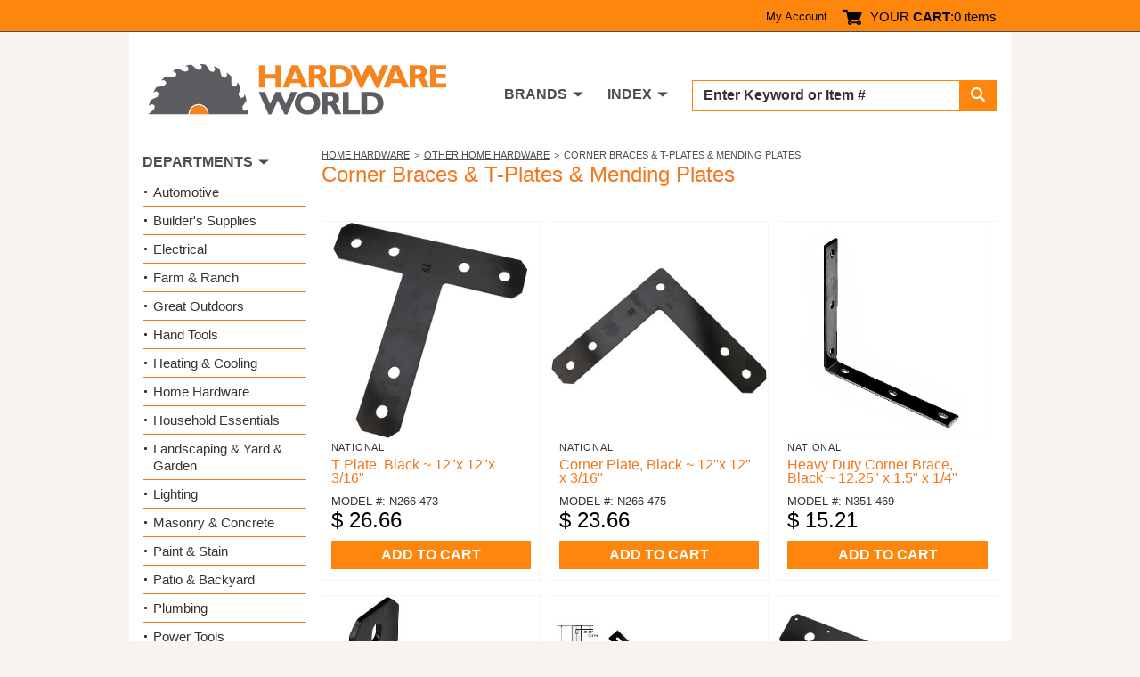

--- FILE ---
content_type: text/html; charset=utf-8
request_url: https://www.hardwareworld.com/c9w7bql/Corner-Braces-TPlates-Mending-Plates
body_size: 18891
content:
<!DOCTYPE html><html><head><meta http-equiv="X-UA-Compatible" content="IE=Edge"><title>
	Corner Braces, T-Plates &amp;amp; Mending Plates for Home Use | Hardware World
</title><meta charset="utf-8"><meta name="viewport" content="width=device-width, initial-scale=1.0"><link media="all" rel="stylesheet" href="/hw.css?v=15" /><link media="all" rel="stylesheet" href="/main.css?v=8" /><script type="text/javascript" src="https://ajax.googleapis.com/ajax/libs/jquery/1.11.2/jquery.min.js" defer></script><script type="text/javascript">window.jQuery || document.write('<script src="/js/jquery-1.11.2.min.js"><\/script>')</script><script type="text/javascript" src="/js/jquery.main.js?v=1" defer></script><meta name="description" content="Hardware World has a huge selection of reinforcement braces and plates to strengthen joints in your furniture or shelving." /><meta name="keywords" content="" /><script type="text/javascript" src="//cdn.nextopia.net/v1.5.1/d6f2f2dff506050f1eef2a0811ebbe83.js" async></script><script> (function(i,s,o,g,r,a,m){i['GoogleAnalyticsObject']=r;i[r]=i[r]||function(){ (i[r].q=i[r].q||[]).push(arguments)},i[r].l=1*new Date();a=s.createElement(o), m=s.getElementsByTagName(o)[0];a.async=1;a.src=g;m.parentNode.insertBefore(a,m) })(window,document,'script','https://www.google-analytics.com/analytics.js','ga'); ga('create', 'UA-7810083-1', 'auto'); ga('send', 'pageview'); </script><script> (function () { var as = document.createElement('script'); as.type = 'text/javascript'; as.async = true; as.src = 'https://kya.vouched.id/pixel.js'; as.setAttribute('data-project-id', 'hardwarworldcom-7puhld'); var s = document.getElementsByTagName('script')[0]; s.parentNode.insertBefore(as, s); })(); </script>
<script async src="https://www.googletagmanager.com/gtag/js?id=AW-1068209014"></script>
<script>
  window.dataLayer = window.dataLayer || [];
  function gtag(){dataLayer.push(arguments);}
  gtag('js', new Date());
  gtag('config', 'AW-1068209014');
</script>
<script>
  gtag('event', 'page_view', {
    'send_to': 'AW-1068209014',
    'ecomm_pagetype': 'category'

  });
</script>
</head><body><form name="aspnetForm" method="post" action="/c9w7bql/Corner-Braces-TPlates-Mending-Plates" id="aspnetForm">
<input type="hidden" name="__VIEWSTATE" id="__VIEWSTATE" value="LERWNv8eeJf1Qp9JR16W5V8ajZNis3S7D83p+kYSlLXKQMisvcABZEHyy2fiyUZokHX8nD0WO4WWptzT/ykaNEoVhsX9smi7uYmQh7GbENQ=" />

<input type="hidden" name="__VIEWSTATEGENERATOR" id="__VIEWSTATEGENERATOR" value="A0DDA87A" />
<input type="hidden" name="__EVENTVALIDATION" id="__EVENTVALIDATION" value="Wi3iwfCY8e/m7uv/ffS4KM1yChp1icX/XNPPxyKY3T7MZk3/rB2CYxPJ7S7Oyl127pmKZGHsqgFlhxrcMKebdjDpLfl68EiXRfOZuRHA9ic9ug2UBTEXHndkDligegTf" /><div id="wrapper"><header id="header"><div class="top-panel"><strong class="welcom mobile-hidden"></strong><a class="icon-user mobile-lg-hidden" href="#"></a><nav class="user-bar mobile-hidden"><ul><li><a href="/account" rel="nofollow">My Account</a></li></ul></nav><span class="cart-button"><a href="/cart" rel="nofollow"><span class="icon-cart"></span><span class="mobile-hidden">YOUR <strong>CART</strong>:</span></a><span class="mobile-hidden" style="width: auto;">0 items</span></span><a href="#" class="form-opener mobile-lg-hidden"><span class="icon-search"></span></a><a href="#" class="opener"><span>Menu</span></a><nav id="nav" class="mobile-lg-hidden"><ul><li><a href="/search">Search</a></li><li><a href="/brands">Brands</a></li><li><a href="/departments">Departments</a></li><li><a href="/account">My Account</a></li><li><a href="/about">About</a></li><li><a href="/contact">Contact US</a></li></ul></nav></div><div class="header-holder"><div class="logo"><a href="/"><img src="/img/logo2.png" alt="Hardware World" width="335" height="61"></a></div><div class="holder"><div class="search-form"><fieldset><div class="input-group"><input name="_ctl0:searchbox" type="text" id="searchbox" placeholder="Enter Keyword or Item # " /><span class="input-group-btn"><button type="submit" class="submit" name="searchbutton"><span class="icon-search"></span></button></span></div></fieldset></div><nav class="add-nav"><ul><li class="tablet-hidden"><a href="#">DEPARTMENTS</a></li><li><a href="/brands">BRANDS</a></li><li><a href="/departments">INDEX</a></li></ul></nav></div></div></header><div><main id="main" role="main"><div id="twocolumns"><div id="content"><div id="_ctl0_body_noSubcategoriesPanel">
	<header class="header"><ul class="breadcrumb"><li><a href=/ctve3br/Home-Hardware>Home Hardware</a></li><li><a href=/cirubzx/Other-Home-Hardware>Other Home Hardware</a></li><li>Corner Braces & T-Plates &  Mending Plates</li></ul><h1>Corner Braces &amp; T-Plates &amp;  Mending Plates</h1><br /></header><section class="product-block"><div class="product-holder grid-view">
<article class="product-box">
  <div class="visual">
    <a href="/prnh74s/T-Plate-Black-12x-12x-3-16" class="align">
      <img src="/files/pi/l4/S/RNH7.jpg" alt="T Plate, Black  ~ 12&quot;x 12&quot;x 3/16&quot;">
    </a>
  </div>
  <div class="text-holder">
    <span class="title">National</span>
    <h2><a href="/prnh74s/T-Plate-Black-12x-12x-3-16">T Plate, Black  ~ 12&quot;x 12&quot;x 3/16&quot;</a></h2>
  </div>
  <div class="price-box">
    <span class="model-no">MODEL #: N266-473</span>
    <span class="price">$&nbsp;26.66</span>
  </div>
  <footer class="footer">
    <a href="/addtocart?pid=RNH74S" class="btn" rel="nofollow">ADD TO CART</a>
  </footer>
</article>
<article class="product-box">
  <div class="visual">
    <a href="/p38gxga/Corner-Plate-Black-12x-12-x-3-16" class="align">
      <img src="/files/pi/lG/A/38GX.jpg" alt="Corner Plate, Black ~ 12&quot;x 12&quot; x 3/16&quot;">
    </a>
  </div>
  <div class="text-holder">
    <span class="title">National</span>
    <h2><a href="/p38gxga/Corner-Plate-Black-12x-12-x-3-16">Corner Plate, Black ~ 12&quot;x 12&quot; x 3/16&quot;</a></h2>
  </div>
  <div class="price-box">
    <span class="model-no">MODEL #: N266-475</span>
    <span class="price">$&nbsp;23.66</span>
  </div>
  <footer class="footer">
    <a href="/addtocart?pid=38GXGA" class="btn" rel="nofollow">ADD TO CART</a>
  </footer>
</article>
<article class="product-box">
  <div class="visual">
    <a href="/piru932/Heavy-Duty-Corner-Brace-Black-1225-x-15-x-1-4" class="align">
      <img src="/files/pi/l3/2/IRU9.jpg" alt="Heavy Duty Corner Brace, Black ~  12.25&quot; x 1.5&quot; x 1/4&quot;">
    </a>
  </div>
  <div class="text-holder">
    <span class="title">National</span>
    <h2><a href="/piru932/Heavy-Duty-Corner-Brace-Black-1225-x-15-x-1-4">Heavy Duty Corner Brace, Black ~  12.25&quot; x 1.5&quot; x 1/4&quot;</a></h2>
  </div>
  <div class="price-box">
    <span class="model-no">MODEL #: N351-469</span>
    <span class="price">$&nbsp;15.21</span>
  </div>
  <footer class="footer">
    <a href="/addtocart?pid=IRU932" class="btn" rel="nofollow">ADD TO CART</a>
  </footer>
</article>
<article class="product-box">
  <div class="visual">
    <a href="/p9w78tu/Heavy-Duty-Structural-Corner-Brace-Black-625-x-3-x-1-4" class="align">
      <img src="/files/pi/lT/U/9W78.jpg" alt="Heavy Duty Structural Corner Brace, Black   ~  6.25&quot; x 3&quot; x 1/4&quot;">
    </a>
  </div>
  <div class="text-holder">
    <span class="title">National</span>
    <h2><a href="/p9w78tu/Heavy-Duty-Structural-Corner-Brace-Black-625-x-3-x-1-4">Heavy Duty Structural Corner Brace, Black   ~  6.25&quot; x 3&quot; x 1/4&quot;</a></h2>
  </div>
  <div class="price-box">
    <span class="model-no">MODEL #: N351-501</span>
    <span class="price">$&nbsp;14.93</span>
  </div>
  <footer class="footer">
    <a href="/addtocart?pid=9W78TU" class="btn" rel="nofollow">ADD TO CART</a>
  </footer>
</article>
<article class="product-box">
  <div class="visual">
    <a href="/pkzr058/Mending-Plate-Black-24-x-15-x-1-4" class="align">
      <img src="/files/pi/l5/8/KZR0.jpg" alt="Mending Plate, Black ~  24&quot; x 1.5&quot; x 1/4&quot;">
    </a>
  </div>
  <div class="text-holder">
    <span class="title">National</span>
    <h2><a href="/pkzr058/Mending-Plate-Black-24-x-15-x-1-4">Mending Plate, Black ~  24&quot; x 1.5&quot; x 1/4&quot;</a></h2>
  </div>
  <div class="price-box">
    <span class="model-no">MODEL #: N351-461</span>
    <span class="price">$&nbsp;13.63</span>
  </div>
  <footer class="footer">
    <a href="/addtocart?pid=KZR058" class="btn" rel="nofollow">ADD TO CART</a>
  </footer>
</article>
<article class="product-box">
  <div class="visual">
    <a href="/piru6vl/T-Plate-Black-12-x-8-x-1-8" class="align">
      <img src="/files/pi/lV/L/IRU6.jpg" alt="T Plate, Black ~ 12&quot; x 8&quot; x 1/8&quot;">
    </a>
  </div>
  <div class="text-holder">
    <span class="title">National</span>
    <h2><a href="/piru6vl/T-Plate-Black-12-x-8-x-1-8">T Plate, Black ~ 12&quot; x 8&quot; x 1/8&quot;</a></h2>
  </div>
  <div class="price-box">
    <span class="model-no">MODEL #: N266-472</span>
    <span class="price">$&nbsp;13.40</span>
  </div>
  <footer class="footer">
    <a href="/addtocart?pid=IRU6VL" class="btn" rel="nofollow">ADD TO CART</a>
  </footer>
</article>
<article class="product-box">
  <div class="visual">
    <a href="/piru930/HeavyDuty-Corner-Brace-3-x-66-x-1-4" class="align">
      <img src="/files/pi/l3/0/IRU9.jpg" alt="Heavy-Duty Corner Brace ~ 3&quot; x  6.6&quot; x 1/4&quot; ">
    </a>
  </div>
  <div class="text-holder">
    <span class="title">National</span>
    <h2><a href="/piru930/HeavyDuty-Corner-Brace-3-x-66-x-1-4">Heavy-Duty Corner Brace ~ 3&quot; x  6.6&quot; x 1/4&quot; </a></h2>
  </div>
  <div class="price-box">
    <span class="model-no">MODEL #: N351-493</span>
    <span class="price">$&nbsp;13.39</span>
  </div>
  <footer class="footer">
    <a href="/addtocart?pid=IRU930" class="btn" rel="nofollow">ADD TO CART</a>
  </footer>
</article>
<article class="product-box">
  <div class="visual">
    <a href="/p7oahrz/Mending-Plate-HD-Rectangular-Black-Finish-20x-15" class="align">
      <img src="/files/pi/lR/Z/7OAH.jpg" alt="Mending Plate, HD  Rectangular Black Finish ~ 20&quot;x 1.5&quot;">
    </a>
  </div>
  <div class="text-holder">
    <span class="title">National</span>
    <h2><a href="/p7oahrz/Mending-Plate-HD-Rectangular-Black-Finish-20x-15">Mending Plate, HD  Rectangular Black Finish ~ 20&quot;x 1.5&quot;</a></h2>
  </div>
  <div class="price-box">
    <span class="model-no">MODEL #: N351-459</span>
    <span class="price">$&nbsp;12.64</span>
  </div>
  <footer class="footer">
    <a href="/addtocart?pid=7OAHRZ" class="btn" rel="nofollow">ADD TO CART</a>
  </footer>
</article>
<article class="product-box">
  <div class="visual">
    <a href="/pyb7iij/Corner-Brace-Black-Wide-HD-3-x-46-x-1-4" class="align">
      <img src="/files/pi/lI/J/YB7I.jpg" alt="Corner Brace, Black Wide HD  ~ 3&quot; x 4.6&quot; x 1/4&quot;">
    </a>
  </div>
  <div class="text-holder">
    <span class="title">National</span>
    <h2><a href="/pyb7iij/Corner-Brace-Black-Wide-HD-3-x-46-x-1-4">Corner Brace, Black Wide HD  ~ 3&quot; x 4.6&quot; x 1/4&quot;</a></h2>
  </div>
  <div class="price-box">
    <span class="model-no">MODEL #: N351-492</span>
    <span class="price">$&nbsp;12.63</span>
  </div>
  <footer class="footer">
    <a href="/addtocart?pid=YB7IIJ" class="btn" rel="nofollow">ADD TO CART</a>
  </footer>
</article>
<article class="product-box">
  <div class="visual">
    <a href="/p10k8kx/Corner-Brace-Black-1025-x-15-x-1-4" class="align">
      <img src="/files/pi/lK/X/10K8.jpg" alt="Corner Brace, Black ~ 10.25&quot; x 1.5&quot; x 1/4&quot;">
    </a>
  </div>
  <div class="text-holder">
    <span class="title">National</span>
    <h2><a href="/p10k8kx/Corner-Brace-Black-1025-x-15-x-1-4">Corner Brace, Black ~ 10.25&quot; x 1.5&quot; x 1/4&quot;</a></h2>
  </div>
  <div class="price-box">
    <span class="model-no">MODEL #: N351-468</span>
    <span class="price">$&nbsp;11.09</span>
  </div>
  <footer class="footer">
    <a href="/addtocart?pid=10K8KX" class="btn" rel="nofollow">ADD TO CART</a>
  </footer>
</article>
<article class="product-box">
  <div class="visual">
    <a href="/pn7nr75/Mending-Plate-HD-Rectangular-Black-Finish-16x-15x-1-4" class="align">
      <img src="/files/pi/l7/5/N7NR.jpg" alt="Mending Plate, HD  Rectangular Black Finish ~ 16&quot;x 1.5x 1/4&quot;&quot;">
    </a>
  </div>
  <div class="text-holder">
    <span class="title">National</span>
    <h2><a href="/pn7nr75/Mending-Plate-HD-Rectangular-Black-Finish-16x-15x-1-4">Mending Plate, HD  Rectangular Black Finish ~ 16&quot;x 1.5x 1/4&quot;&quot;</a></h2>
  </div>
  <div class="price-box">
    <span class="model-no">MODEL #: N351-458</span>
    <span class="price">$&nbsp;10.21</span>
  </div>
  <footer class="footer">
    <a href="/addtocart?pid=N7NR75" class="btn" rel="nofollow">ADD TO CART</a>
  </footer>
</article>
<article class="product-box">
  <div class="visual">
    <a href="/prnhcq9/Corner-Brace-Zinc-10-x-11-4" class="align">
      <img src="/files/pi/lQ/9/RNHC.jpg" alt="Corner Brace, Zinc ~  10&quot; x 1-1/4&quot;">
    </a>
  </div>
  <div class="text-holder">
    <span class="title">National</span>
    <h2><a href="/prnhcq9/Corner-Brace-Zinc-10-x-11-4">Corner Brace, Zinc ~  10&quot; x 1-1/4&quot;</a></h2>
  </div>
  <div class="price-box">
    <span class="model-no">MODEL #: 220186</span>
    <span class="price">$&nbsp;9.84</span>
  </div>
  <footer class="footer">
    <a href="/addtocart?pid=RNHCQ9" class="btn" rel="nofollow">ADD TO CART</a>
  </footer>
</article>
<article class="product-box">
  <div class="visual">
    <a href="/pn7nr7j/Corner-Brace-Black825x15x1-4" class="align">
      <img src="/files/pi/l7/J/N7NR.jpg" alt=" Corner Brace, Black~8.25x1.5x1/4">
    </a>
  </div>
  <div class="text-holder">
    <span class="title">National</span>
    <h2><a href="/pn7nr7j/Corner-Brace-Black825x15x1-4"> Corner Brace, Black~8.25x1.5x1/4</a></h2>
  </div>
  <div class="price-box">
    <span class="model-no">MODEL #: N351-467</span>
    <span class="price">$&nbsp;9.72</span>
  </div>
  <footer class="footer">
    <a href="/addtocart?pid=N7NR7J" class="btn" rel="nofollow">ADD TO CART</a>
  </footer>
</article>
<article class="product-box">
  <div class="visual">
    <a href="/piru933/Offset-Leg-Corner-Brace-Black-HD-68-x-3-x-3-16" class="align">
      <img src="/files/pi/l3/3/IRU9.jpg" alt="Offset Leg Corner Brace,  Black HD ~ 6.8&quot; x 3&quot; x 3/16&quot;">
    </a>
  </div>
  <div class="text-holder">
    <span class="title">National</span>
    <h2><a href="/piru933/Offset-Leg-Corner-Brace-Black-HD-68-x-3-x-3-16">Offset Leg Corner Brace,  Black HD ~ 6.8&quot; x 3&quot; x 3/16&quot;</a></h2>
  </div>
  <div class="price-box">
    <span class="model-no">MODEL #: N351-499</span>
    <span class="price">$&nbsp;8.57</span>
  </div>
  <footer class="footer">
    <a href="/addtocart?pid=IRU933" class="btn" rel="nofollow">ADD TO CART</a>
  </footer>
</article>
<article class="product-box">
  <div class="visual">
    <a href="/ptve0e3/Corner-Brace-Black-HD-Structural-625-x-15-x-1-4" class="align">
      <img src="/files/pi/lE/3/TVE0.jpg" alt="Corner Brace, Black HD Structural ~ 6.25&quot; x 1.5&quot; x 1/4&quot;">
    </a>
  </div>
  <div class="text-holder">
    <span class="title">National</span>
    <h2><a href="/ptve0e3/Corner-Brace-Black-HD-Structural-625-x-15-x-1-4">Corner Brace, Black HD Structural ~ 6.25&quot; x 1.5&quot; x 1/4&quot;</a></h2>
  </div>
  <div class="price-box">
    <span class="model-no">MODEL #: N351-466</span>
    <span class="price">$&nbsp;8.01</span>
  </div>
  <footer class="footer">
    <a href="/addtocart?pid=TVE0E3" class="btn" rel="nofollow">ADD TO CART</a>
  </footer>
</article>
<article class="product-box">
  <div class="visual">
    <a href="/p5gdp6d/Heavy-Angle-31-2" class="align">
      <img src="/files/pi/l6/D/5GDP.jpg" alt="Heavy Angle ~ 3-1/2&quot;">
    </a>
  </div>
  <div class="text-holder">
    <span class="title">National Mfg</span>
    <h2><a href="/p5gdp6d/Heavy-Angle-31-2">Heavy Angle ~ 3-1/2&quot;</a></h2>
  </div>
  <div class="price-box">
    <span class="model-no">MODEL #: N800-202</span>
    <span class="price">$&nbsp;8.00</span>
  </div>
  <footer class="footer">
    <a href="/addtocart?pid=5GDP6D" class="btn" rel="nofollow">ADD TO CART</a>
  </footer>
</article>
<article class="product-box">
  <div class="visual">
    <a href="/prnh9bk/6-Bl-Corner-Plate" class="align">
      <img src="/files/pi/lB/K/RNH9.jpg" alt="6 Bl Corner Plate">
    </a>
  </div>
  <div class="text-holder">
    <span class="title">National</span>
    <h2><a href="/prnh9bk/6-Bl-Corner-Plate">6 Bl Corner Plate</a></h2>
  </div>
  <div class="price-box">
    <span class="model-no">MODEL #: N351-506</span>
    <span class="price">$&nbsp;7.85</span>
  </div>
  <footer class="footer">
    <a href="/addtocart?pid=RNH9BK" class="btn" rel="nofollow">ADD TO CART</a>
  </footer>
</article>
<article class="product-box">
  <div class="visual">
    <a href="/ppfklo1/Zinc-Corner-Brace-8-L-x-11-4-W" class="align">
      <img src="/files/pi/lO/1/PFKL.jpg" alt="Zinc Corner Brace ~  8&quot; L x 1-1/4&quot; W">
    </a>
  </div>
  <div class="text-holder">
    <span class="title">National</span>
    <h2><a href="/ppfklo1/Zinc-Corner-Brace-8-L-x-11-4-W">Zinc Corner Brace ~  8&quot; L x 1-1/4&quot; W</a></h2>
  </div>
  <div class="price-box">
    <span class="model-no">MODEL #: 220178</span>
    <span class="price">$&nbsp;7.66</span>
  </div>
  <footer class="footer">
    <a href="/addtocart?pid=PFKLO1" class="btn" rel="nofollow">ADD TO CART</a>
  </footer>
</article>
<article class="product-box">
  <div class="visual">
    <a href="/p38gxqi/6-Galv-Corner-Brace" class="align">
      <img src="/files/pi/lQ/I/38GX.jpg" alt="6 Galv Corner Brace">
    </a>
  </div>
  <div class="text-holder">
    <span class="title">National</span>
    <h2><a href="/p38gxqi/6-Galv-Corner-Brace">6 Galv Corner Brace</a></h2>
  </div>
  <div class="price-box">
    <span class="model-no">MODEL #: N220-228</span>
    <span class="price">$&nbsp;7.47</span>
  </div>
  <footer class="footer">
    <a href="/addtocart?pid=38GXQI" class="btn" rel="nofollow">ADD TO CART</a>
  </footer>
</article>
<article class="product-box">
  <div class="visual">
    <a href="/pw3auss/Corner-Brace-Solid-Brass-15-x-5-8" class="align">
      <img src="/files/pi/lS/S/W3AU.jpg" alt="Corner Brace, Solid Brass ~ 1.5&quot; x 5/8&quot;">
    </a>
  </div>
  <div class="text-holder">
    <span class="title">National</span>
    <h2><a href="/pw3auss/Corner-Brace-Solid-Brass-15-x-5-8">Corner Brace, Solid Brass ~ 1.5&quot; x 5/8&quot;</a></h2>
  </div>
  <div class="price-box">
    <span class="model-no">MODEL #: 213397</span>
    <span class="price">$&nbsp;7.38</span>
  </div>
  <footer class="footer">
    <a href="/addtocart?pid=W3AUSS" class="btn" rel="nofollow">ADD TO CART</a>
  </footer>
</article>
<article class="product-box">
  <div class="visual">
    <a href="/pc44381/Corner-Brace-Zinc-35-x-75-Pack-of-4" class="align">
      <img src="/files/pi/l8/1/C443.jpg" alt="Corner Brace,  Zinc - 3.5&quot; x .75&quot; ~ Pack of 4 ">
    </a>
  </div>
  <div class="text-holder">
    <span class="title">National</span>
    <h2><a href="/pc44381/Corner-Brace-Zinc-35-x-75-Pack-of-4">Corner Brace,  Zinc - 3.5&quot; x .75&quot; ~ Pack of 4 </a></h2>
  </div>
  <div class="price-box">
    <span class="model-no">MODEL #: 113399</span>
    <span class="price">$&nbsp;7.34</span>
  </div>
  <footer class="footer">
    <a href="/addtocart?pid=C44381" class="btn" rel="nofollow">ADD TO CART</a>
  </footer>
</article>
<article class="product-box">
  <div class="visual">
    <a href="/pkzr059/Heavy-Duty-Wide-Corner-Brace-Black-21-x-9-x-1-8" class="align">
      <img src="/files/pi/l5/9/KZR0.jpg" alt="Heavy Duty Wide Corner Brace, Black  ~ 2.1&quot; x 9&quot; x 1/8&quot;">
    </a>
  </div>
  <div class="text-holder">
    <span class="title">National</span>
    <h2><a href="/pkzr059/Heavy-Duty-Wide-Corner-Brace-Black-21-x-9-x-1-8">Heavy Duty Wide Corner Brace, Black  ~ 2.1&quot; x 9&quot; x 1/8&quot;</a></h2>
  </div>
  <div class="price-box">
    <span class="model-no">MODEL #: N351-491</span>
    <span class="price">$&nbsp;6.79</span>
  </div>
  <footer class="footer">
    <a href="/addtocart?pid=KZR059" class="btn" rel="nofollow">ADD TO CART</a>
  </footer>
</article>
<article class="product-box">
  <div class="visual">
    <a href="/pc43zw0/Heavy-Duty-Angle-Strap-Brace-163-x-15-x-1-8" class="align">
      <img src="/files/pi/lW/0/C43Z.jpg" alt="Heavy Duty Angle Strap Brace ~ 16.3&quot; x 1.5&quot; x 1/8&quot;">
    </a>
  </div>
  <div class="text-holder">
    <span class="title">National</span>
    <h2><a href="/pc43zw0/Heavy-Duty-Angle-Strap-Brace-163-x-15-x-1-8">Heavy Duty Angle Strap Brace ~ 16.3&quot; x 1.5&quot; x 1/8&quot;</a></h2>
  </div>
  <div class="price-box">
    <span class="model-no">MODEL #: N351-473</span>
    <span class="price">$&nbsp;5.90</span>
  </div>
  <footer class="footer">
    <a href="/addtocart?pid=C43ZW0" class="btn" rel="nofollow">ADD TO CART</a>
  </footer>
</article>
<article class="product-box">
  <div class="visual">
    <a href="/prnh9bv/Offset-Leg-Corner-Brace-Black-HD-68-x-3-x-1-8" class="align">
      <img src="/files/pi/lB/V/RNH9.jpg" alt="Offset Leg Corner Brace,  Black HD ~ 6.8&quot; x 3&quot; x 1/8&quot;">
    </a>
  </div>
  <div class="text-holder">
    <span class="title">National</span>
    <h2><a href="/prnh9bv/Offset-Leg-Corner-Brace-Black-HD-68-x-3-x-1-8">Offset Leg Corner Brace,  Black HD ~ 6.8&quot; x 3&quot; x 1/8&quot;</a></h2>
  </div>
  <div class="price-box">
    <span class="model-no">MODEL #: N351-498</span>
    <span class="price">$&nbsp;5.89</span>
  </div>
  <footer class="footer">
    <a href="/addtocart?pid=RNH9BV" class="btn" rel="nofollow">ADD TO CART</a>
  </footer>
</article>
<article class="product-box">
  <div class="visual">
    <a href="/prnhcnm/Brass-Corner-Brace-Visual-Pack-115-3-x-3-4-inches" class="align">
      <img src="/files/pi/lN/M/RNHC.jpg" alt="Brass Corner Brace, Visual Pack 115 3 x 3/4 inches">
    </a>
  </div>
  <div class="text-holder">
    <span class="title">National</span>
    <h2><a href="/prnhcnm/Brass-Corner-Brace-Visual-Pack-115-3-x-3-4-inches">Brass Corner Brace, Visual Pack 115 3 x 3/4 inches</a></h2>
  </div>
  <div class="price-box">
    <span class="model-no">MODEL #: 190850</span>
    <span class="price">$&nbsp;5.88</span>
  </div>
  <footer class="footer">
    <a href="/addtocart?pid=RNHCNM" class="btn" rel="nofollow">ADD TO CART</a>
  </footer>
</article>
<article class="product-box">
  <div class="visual">
    <a href="/p9w78u7/Corner-Brace-Black-HD-Sqd-Corner-24-x-3-x-3-16" class="align">
      <img src="/files/pi/lU/7/9W78.jpg" alt="Corner Brace, Black HD Sq&#39;d Corner ~ 2.4&quot; x 3&quot; x 3/16&quot;">
    </a>
  </div>
  <div class="text-holder">
    <span class="title">National</span>
    <h2><a href="/p9w78u7/Corner-Brace-Black-HD-Sqd-Corner-24-x-3-x-3-16">Corner Brace, Black HD Sq&#39;d Corner ~ 2.4&quot; x 3&quot; x 3/16&quot;</a></h2>
  </div>
  <div class="price-box">
    <span class="model-no">MODEL #: N351-495</span>
    <span class="price">$&nbsp;5.83</span>
  </div>
  <footer class="footer">
    <a href="/addtocart?pid=9W78U7" class="btn" rel="nofollow">ADD TO CART</a>
  </footer>
</article>
<article class="product-box">
  <div class="visual">
    <a href="/pw3argd/Corner-Brace-Black-Structural-49-x-3-x-1-8" class="align">
      <img src="/files/pi/lG/D/W3AR.jpg" alt="Corner Brace,  Black  Structural ~ 4.9&quot; x 3&quot; x 1/8&quot;">
    </a>
  </div>
  <div class="text-holder">
    <span class="title">National</span>
    <h2><a href="/pw3argd/Corner-Brace-Black-Structural-49-x-3-x-1-8">Corner Brace,  Black  Structural ~ 4.9&quot; x 3&quot; x 1/8&quot;</a></h2>
  </div>
  <div class="price-box">
    <span class="model-no">MODEL #: N351-500</span>
    <span class="price">$&nbsp;5.72</span>
  </div>
  <footer class="footer">
    <a href="/addtocart?pid=W3ARGD" class="btn" rel="nofollow">ADD TO CART</a>
  </footer>
</article>
<article class="product-box">
  <div class="visual">
    <a href="/p7oahry/Corner-Brace-Wide-16-x-9-x-1-8" class="align">
      <img src="/files/pi/lR/Y/7OAH.jpg" alt="Corner Brace, Wide ~ 1.6&quot; x 9&quot; x 1/8&quot;">
    </a>
  </div>
  <div class="text-holder">
    <span class="title">National</span>
    <h2><a href="/p7oahry/Corner-Brace-Wide-16-x-9-x-1-8">Corner Brace, Wide ~ 1.6&quot; x 9&quot; x 1/8&quot;</a></h2>
  </div>
  <div class="price-box">
    <span class="model-no">MODEL #: N351-487</span>
    <span class="price">$&nbsp;5.71</span>
  </div>
  <footer class="footer">
    <a href="/addtocart?pid=7OAHRY" class="btn" rel="nofollow">ADD TO CART</a>
  </footer>
</article>
<article class="product-box">
  <div class="visual">
    <a href="/prnh9by/Mending-Plate-Rectangular-Black-Finish-95-x-3" class="align">
      <img src="/files/pi/lB/Y/RNH9.jpg" alt="Mending Plate, Rectangular Black Finish ~ 9.5&quot; x 3&quot;">
    </a>
  </div>
  <div class="text-holder">
    <span class="title">National</span>
    <h2><a href="/prnh9by/Mending-Plate-Rectangular-Black-Finish-95-x-3">Mending Plate, Rectangular Black Finish ~ 9.5&quot; x 3&quot;</a></h2>
  </div>
  <div class="price-box">
    <span class="model-no">MODEL #: N351-453</span>
    <span class="price">$&nbsp;5.71</span>
  </div>
  <footer class="footer">
    <a href="/addtocart?pid=RNH9BY" class="btn" rel="nofollow">ADD TO CART</a>
  </footer>
</article>
<article class="product-box">
  <div class="visual">
    <a href="/ptve3q1/Zinc-Corner-Brace-3-x-3-4" class="align">
      <img src="/files/pi/lQ/1/TVE3.jpg" alt="Zinc Corner Brace - 3&quot; x 3/4&quot; ">
    </a>
  </div>
  <div class="text-holder">
    <span class="title">National</span>
    <h2><a href="/ptve3q1/Zinc-Corner-Brace-3-x-3-4">Zinc Corner Brace - 3&quot; x 3/4&quot; </a></h2>
  </div>
  <div class="price-box">
    <span class="model-no">MODEL #: 113456</span>
    <span class="price">$&nbsp;5.62</span>
  </div>
  <footer class="footer">
    <a href="/addtocart?pid=TVE3Q1" class="btn" rel="nofollow">ADD TO CART</a>
  </footer>
</article>
<article class="product-box">
  <div class="visual">
    <a href="/p10kbzr/Zinc-Flat-Corner-Brace-Visual-Pack-117-4-x-3-4-inches" class="align">
      <img src="/files/pi/lZ/R/10KB.jpg" alt="Zinc Flat Corner Brace, Visual Pack 117 4 x 3/4 inches">
    </a>
  </div>
  <div class="text-holder">
    <span class="title">National</span>
    <h2><a href="/p10kbzr/Zinc-Flat-Corner-Brace-Visual-Pack-117-4-x-3-4-inches">Zinc Flat Corner Brace, Visual Pack 117 4 x 3/4 inches</a></h2>
  </div>
  <div class="price-box">
    <span class="model-no">MODEL #: 114116</span>
    <span class="price">$&nbsp;5.60</span>
  </div>
  <footer class="footer">
    <a href="/addtocart?pid=10KBZR" class="btn" rel="nofollow">ADD TO CART</a>
  </footer>
</article>
<article class="product-box">
  <div class="visual">
    <a href="/pw3ausb/Zinc-Corner-Brace-35-x-075" class="align">
      <img src="/files/pi/lS/B/W3AU.jpg" alt="Zinc Corner Brace, 3.5&quot; x 0.75&quot;">
    </a>
  </div>
  <div class="text-holder">
    <span class="title">National</span>
    <h2><a href="/pw3ausb/Zinc-Corner-Brace-35-x-075">Zinc Corner Brace, 3.5&quot; x 0.75&quot;</a></h2>
  </div>
  <div class="price-box">
    <span class="model-no">MODEL #: 220079</span>
    <span class="price">$&nbsp;5.57</span>
  </div>
  <footer class="footer">
    <a href="/addtocart?pid=W3AUSB" class="btn" rel="nofollow">ADD TO CART</a>
  </footer>
</article>
<article class="product-box">
  <div class="visual">
    <a href="/pc43zw1/24-Lg-Corner-Brace" class="align">
      <img src="/files/pi/lW/1/C43Z.jpg" alt="2.4 Lg Corner Brace">
    </a>
  </div>
  <div class="text-holder">
    <span class="title">National</span>
    <h2><a href="/pc43zw1/24-Lg-Corner-Brace">2.4 Lg Corner Brace</a></h2>
  </div>
  <div class="price-box">
    <span class="model-no">MODEL #: N351-497</span>
    <span class="price">$&nbsp;5.31</span>
  </div>
  <footer class="footer">
    <a href="/addtocart?pid=C43ZW1" class="btn" rel="nofollow">ADD TO CART</a>
  </footer>
</article>
<article class="product-box">
  <div class="visual">
    <a href="/p9w78ts/Mending-Plate-HD-Rectangular-Black-Finish-14x-15" class="align">
      <img src="/files/pi/lT/S/9W78.jpg" alt="Mending Plate, HD  Rectangular Black Finish ~ 14&quot;x 1.5&quot;">
    </a>
  </div>
  <div class="text-holder">
    <span class="title">National</span>
    <h2><a href="/p9w78ts/Mending-Plate-HD-Rectangular-Black-Finish-14x-15">Mending Plate, HD  Rectangular Black Finish ~ 14&quot;x 1.5&quot;</a></h2>
  </div>
  <div class="price-box">
    <span class="model-no">MODEL #: N351-457</span>
    <span class="price">$&nbsp;5.23</span>
  </div>
  <footer class="footer">
    <a href="/addtocart?pid=9W78TS" class="btn" rel="nofollow">ADD TO CART</a>
  </footer>
</article>
<article class="product-box">
  <div class="visual">
    <a href="/pec0ubv/Corner-Brace-Zinc-Double-Wide-25-x-15-x-07" class="align">
      <img src="/files/pi/lB/V/EC0U.jpg" alt="Corner Brace, Zinc Double Wide ~ 2.5&quot; x 1.5&quot; x .07&quot;">
    </a>
  </div>
  <div class="text-holder">
    <span class="title">National</span>
    <h2><a href="/pec0ubv/Corner-Brace-Zinc-Double-Wide-25-x-15-x-07">Corner Brace, Zinc Double Wide ~ 2.5&quot; x 1.5&quot; x .07&quot;</a></h2>
  </div>
  <div class="price-box">
    <span class="model-no">MODEL #: 285569</span>
    <span class="price">$&nbsp;5.21</span>
  </div>
  <footer class="footer">
    <a href="/addtocart?pid=EC0UBV" class="btn" rel="nofollow">ADD TO CART</a>
  </footer>
</article>
<article class="product-box">
  <div class="visual">
    <a href="/ptve0ds/Offset-Leg-Corner-Brace-Black-HD-75-x-16-x-3-16" class="align">
      <img src="/files/pi/lD/S/TVE0.jpg" alt="Offset Leg Corner Brace,  Black HD ~ 7.5&quot; x 1.6&quot; x 3/16&quot;">
    </a>
  </div>
  <div class="text-holder">
    <span class="title">National</span>
    <h2><a href="/ptve0ds/Offset-Leg-Corner-Brace-Black-HD-75-x-16-x-3-16">Offset Leg Corner Brace,  Black HD ~ 7.5&quot; x 1.6&quot; x 3/16&quot;</a></h2>
  </div>
  <div class="price-box">
    <span class="model-no">MODEL #: N351-480</span>
    <span class="price">$&nbsp;5.17</span>
  </div>
  <footer class="footer">
    <a href="/addtocart?pid=TVE0DS" class="btn" rel="nofollow">ADD TO CART</a>
  </footer>
</article>
<article class="product-box">
  <div class="visual">
    <a href="/pec0qyl/Corner-Brace-Heavy-Duty-Wide-Black-16-x-7-x-1-8" class="align">
      <img src="/files/pi/lY/L/EC0Q.jpg" alt="Corner Brace, Heavy Duty Wide/Black ~ 1.6&quot; x 7&quot; x 1/8&quot;">
    </a>
  </div>
  <div class="text-holder">
    <span class="title">National</span>
    <h2><a href="/pec0qyl/Corner-Brace-Heavy-Duty-Wide-Black-16-x-7-x-1-8">Corner Brace, Heavy Duty Wide/Black ~ 1.6&quot; x 7&quot; x 1/8&quot;</a></h2>
  </div>
  <div class="price-box">
    <span class="model-no">MODEL #: N351-486</span>
    <span class="price">$&nbsp;4.82</span>
  </div>
  <footer class="footer">
    <a href="/addtocart?pid=EC0QYL" class="btn" rel="nofollow">ADD TO CART</a>
  </footer>
</article>
<article class="product-box">
  <div class="visual">
    <a href="/p38gy45/Heavy-Angle-3" class="align">
      <img src="/files/pi/l4/5/38GY.jpg" alt="Heavy Angle ~ 3&quot;">
    </a>
  </div>
  <div class="text-holder">
    <span class="title">National Mfg</span>
    <h2><a href="/p38gy45/Heavy-Angle-3">Heavy Angle ~ 3&quot;</a></h2>
  </div>
  <div class="price-box">
    <span class="model-no">MODEL #: N800-201</span>
    <span class="price">$&nbsp;4.80</span>
  </div>
  <footer class="footer">
    <a href="/addtocart?pid=38GY45" class="btn" rel="nofollow">ADD TO CART</a>
  </footer>
</article>
<article class="product-box">
  <div class="visual">
    <a href="/p5gdu1v/T-Plate-Zinc-2-4-x-4" class="align">
      <img src="/files/pi/l1/V/5GDU.jpg" alt="T Plate, Zinc (2) ~ 4&quot; x 4&quot;">
    </a>
  </div>
  <div class="text-holder">
    <span class="title">National</span>
    <h2><a href="/p5gdu1v/T-Plate-Zinc-2-4-x-4">T Plate, Zinc (2) ~ 4&quot; x 4&quot;</a></h2>
  </div>
  <div class="price-box">
    <span class="model-no">MODEL #: 113753</span>
    <span class="price">$&nbsp;4.78</span>
  </div>
  <footer class="footer">
    <a href="/addtocart?pid=5GDU1V" class="btn" rel="nofollow">ADD TO CART</a>
  </footer>
</article>
<article class="product-box">
  <div class="visual">
    <a href="/pec0qym/Heavy-Duty-Corner-Brace-Black-71-x-15-x-1-8" class="align">
      <img src="/files/pi/lY/M/EC0Q.jpg" alt="Heavy Duty Corner Brace, Black~ 7.1&quot; x 1.5&quot; x 1/8&quot;">
    </a>
  </div>
  <div class="text-holder">
    <span class="title">National</span>
    <h2><a href="/pec0qym/Heavy-Duty-Corner-Brace-Black-71-x-15-x-1-8">Heavy Duty Corner Brace, Black~ 7.1&quot; x 1.5&quot; x 1/8&quot;</a></h2>
  </div>
  <div class="price-box">
    <span class="model-no">MODEL #: N351-465</span>
    <span class="price">$&nbsp;4.77</span>
  </div>
  <footer class="footer">
    <a href="/addtocart?pid=EC0QYM" class="btn" rel="nofollow">ADD TO CART</a>
  </footer>
</article>
<article class="product-box">
  <div class="visual">
    <a href="/pw3aust/Brass-Corner-Brace-1-x-1-2" class="align">
      <img src="/files/pi/lS/T/W3AU.jpg" alt="Brass Corner Brace ~ 1&quot; x 1/2&quot;">
    </a>
  </div>
  <div class="text-holder">
    <span class="title">National</span>
    <h2><a href="/pw3aust/Brass-Corner-Brace-1-x-1-2">Brass Corner Brace ~ 1&quot; x 1/2&quot;</a></h2>
  </div>
  <div class="price-box">
    <span class="model-no">MODEL #: 213389</span>
    <span class="price">$&nbsp;4.75</span>
  </div>
  <footer class="footer">
    <a href="/addtocart?pid=W3AUST" class="btn" rel="nofollow">ADD TO CART</a>
  </footer>
</article>
<article class="product-box">
  <div class="visual">
    <a href="/p38gxg8/T-Plate-Black-Finish-6-x-5" class="align">
      <img src="/files/pi/lG/8/38GX.jpg" alt="T Plate, Black Finish ~ 6&quot; x 5&quot;">
    </a>
  </div>
  <div class="text-holder">
    <span class="title">National</span>
    <h2><a href="/p38gxg8/T-Plate-Black-Finish-6-x-5">T Plate, Black Finish ~ 6&quot; x 5&quot;</a></h2>
  </div>
  <div class="price-box">
    <span class="model-no">MODEL #: N266-471</span>
    <span class="price">$&nbsp;4.72</span>
  </div>
  <footer class="footer">
    <a href="/addtocart?pid=38GXG8" class="btn" rel="nofollow">ADD TO CART</a>
  </footer>
</article>
<article class="product-box">
  <div class="visual">
    <a href="/p9w7c5t/Zinc-Mending-Brace-4" class="align">
      <img src="/files/pi/l5/T/9W7C.jpg" alt="Zinc Mending Brace ~ 4&quot;">
    </a>
  </div>
  <div class="text-holder">
    <span class="title">National</span>
    <h2><a href="/p9w7c5t/Zinc-Mending-Brace-4">Zinc Mending Brace ~ 4&quot;</a></h2>
  </div>
  <div class="price-box">
    <span class="model-no">MODEL #: 114405</span>
    <span class="price">$&nbsp;4.68</span>
  </div>
  <footer class="footer">
    <a href="/addtocart?pid=9W7C5T" class="btn" rel="nofollow">ADD TO CART</a>
  </footer>
</article>
<article class="product-box">
  <div class="visual">
    <a href="/p5gdu0x/Zinc-Flat-Corner-Brace-3-1-2" class="align">
      <img src="/files/pi/l0/X/5GDU.jpg" alt="Zinc Flat Corner Brace ~ 3 1/2&quot;">
    </a>
  </div>
  <div class="text-holder">
    <span class="title">National</span>
    <h2><a href="/p5gdu0x/Zinc-Flat-Corner-Brace-3-1-2">Zinc Flat Corner Brace ~ 3 1/2&quot;</a></h2>
  </div>
  <div class="price-box">
    <span class="model-no">MODEL #: 114025</span>
    <span class="price">$&nbsp;4.66</span>
  </div>
  <footer class="footer">
    <a href="/addtocart?pid=5GDU0X" class="btn" rel="nofollow">ADD TO CART</a>
  </footer>
</article>
<article class="product-box">
  <div class="visual">
    <a href="/pc43zyz/Stainless-Steel-Corner-Brace-2-x-5-8" class="align">
      <img src="/files/pi/lY/Z/C43Z.jpg" alt="Stainless Steel Corner Brace ~ 2&quot; x 5/8&quot;">
    </a>
  </div>
  <div class="text-holder">
    <span class="title">National</span>
    <h2><a href="/pc43zyz/Stainless-Steel-Corner-Brace-2-x-5-8">Stainless Steel Corner Brace ~ 2&quot; x 5/8&quot;</a></h2>
  </div>
  <div class="price-box">
    <span class="model-no">MODEL #: N348-318</span>
    <span class="price">$&nbsp;4.56</span>
  </div>
  <footer class="footer">
    <a href="/addtocart?pid=C43ZYZ" class="btn" rel="nofollow">ADD TO CART</a>
  </footer>
</article>
<article class="product-box">
  <div class="visual">
    <a href="/p38h2z7/Corner-Brace-Brass-2-1-2-x-5-8" class="align">
      <img src="/files/pi/lZ/7/38H2.jpg" alt="Corner Brace, Brass ~  2 1/2&quot; x 5/8&quot; ">
    </a>
  </div>
  <div class="text-holder">
    <span class="title">National</span>
    <h2><a href="/p38h2z7/Corner-Brace-Brass-2-1-2-x-5-8">Corner Brace, Brass ~  2 1/2&quot; x 5/8&quot; </a></h2>
  </div>
  <div class="price-box">
    <span class="model-no">MODEL #: 190843</span>
    <span class="price">$&nbsp;4.55</span>
  </div>
  <footer class="footer">
    <a href="/addtocart?pid=38H2Z7" class="btn" rel="nofollow">ADD TO CART</a>
  </footer>
</article>
<article class="product-box">
  <div class="visual">
    <a href="/pkzr057/Corner-Brace-Black-Wide-21-x-5-x-1-8" class="align">
      <img src="/files/pi/l5/7/KZR0.jpg" alt="Corner Brace, Black Wide ~ 2.1&quot; x 5&quot; x 1/8&quot;">
    </a>
  </div>
  <div class="text-holder">
    <span class="title">National</span>
    <h2><a href="/pkzr057/Corner-Brace-Black-Wide-21-x-5-x-1-8">Corner Brace, Black Wide ~ 2.1&quot; x 5&quot; x 1/8&quot;</a></h2>
  </div>
  <div class="price-box">
    <span class="model-no">MODEL #: N351-488</span>
    <span class="price">$&nbsp;4.49</span>
  </div>
  <footer class="footer">
    <a href="/addtocart?pid=KZR057" class="btn" rel="nofollow">ADD TO CART</a>
  </footer>
</article>
<article class="product-box">
  <div class="visual">
    <a href="/pgjxlc7/Mending-Brace-Zinc-3-1-2-x-1-3-8" class="align">
      <img src="/files/pi/lC/7/GJXL.jpg" alt="Mending Brace, Zinc ~ 3 1/2&quot; x 1 3/8&quot;">
    </a>
  </div>
  <div class="text-holder">
    <span class="title">National</span>
    <h2><a href="/pgjxlc7/Mending-Brace-Zinc-3-1-2-x-1-3-8">Mending Brace, Zinc ~ 3 1/2&quot; x 1 3/8&quot;</a></h2>
  </div>
  <div class="price-box">
    <span class="model-no">MODEL #: 220111</span>
    <span class="price">$&nbsp;4.48</span>
  </div>
  <footer class="footer">
    <a href="/addtocart?pid=GJXLC7" class="btn" rel="nofollow">ADD TO CART</a>
  </footer>
</article>
<article class="product-box">
  <div class="visual">
    <a href="/pw3autg/Corner-Brace-Zinc-Double-Wide-2-x-15" class="align">
      <img src="/files/pi/lT/G/W3AU.jpg" alt="Corner Brace - Zinc,  Double Wide ~ 2&quot; x 1.5&quot;">
    </a>
  </div>
  <div class="text-holder">
    <span class="title">National</span>
    <h2><a href="/pw3autg/Corner-Brace-Zinc-Double-Wide-2-x-15">Corner Brace - Zinc,  Double Wide ~ 2&quot; x 1.5&quot;</a></h2>
  </div>
  <div class="price-box">
    <span class="model-no">MODEL #: 285551</span>
    <span class="price">$&nbsp;4.38</span>
  </div>
  <footer class="footer">
    <a href="/addtocart?pid=W3AUTG" class="btn" rel="nofollow">ADD TO CART</a>
  </footer>
</article>
<article class="product-box">
  <div class="visual">
    <a href="/pc4439n/Corner-Brace-Zinc-Double-Wide-15-x-15-x-07" class="align">
      <img src="/files/pi/l9/N/C443.jpg" alt="Corner Brace, Zinc Double Wide ~ 1.5&quot; x 1.5&quot; x .07&quot;">
    </a>
  </div>
  <div class="text-holder">
    <span class="title">National</span>
    <h2><a href="/pc4439n/Corner-Brace-Zinc-Double-Wide-15-x-15-x-07">Corner Brace, Zinc Double Wide ~ 1.5&quot; x 1.5&quot; x .07&quot;</a></h2>
  </div>
  <div class="price-box">
    <span class="model-no">MODEL #: 285544</span>
    <span class="price">$&nbsp;4.37</span>
  </div>
  <footer class="footer">
    <a href="/addtocart?pid=C4439N" class="btn" rel="nofollow">ADD TO CART</a>
  </footer>
</article>
<article class="product-box">
  <div class="visual">
    <a href="/p38gzng/Corner-Plate-Black-65-x-15-x-1-8" class="align">
      <img src="/files/pi/lN/G/38GZ.jpg" alt="Corner Plate, Black ~ 6.5&quot; x 1.5 &quot;x 1/8&quot;">
    </a>
  </div>
  <div class="text-holder">
    <span class="title">National</span>
    <h2><a href="/p38gzng/Corner-Plate-Black-65-x-15-x-1-8">Corner Plate, Black ~ 6.5&quot; x 1.5 &quot;x 1/8&quot;</a></h2>
  </div>
  <div class="price-box">
    <span class="model-no">MODEL #: N351-505</span>
    <span class="price">$&nbsp;4.32</span>
  </div>
  <footer class="footer">
    <a href="/addtocart?pid=38GZNG" class="btn" rel="nofollow">ADD TO CART</a>
  </footer>
</article>
<article class="product-box">
  <div class="visual">
    <a href="/p5gdu1x/Zinc-Corner-Brace-Visual-Pack-115-2-1-2-x-5-8-inches" class="align">
      <img src="/files/pi/l1/X/5GDU.jpg" alt="Zinc Corner Brace, Visual Pack 115 2 - 1/2 x 5/8 inches">
    </a>
  </div>
  <div class="text-holder">
    <span class="title">National</span>
    <h2><a href="/p5gdu1x/Zinc-Corner-Brace-Visual-Pack-115-2-1-2-x-5-8-inches">Zinc Corner Brace, Visual Pack 115 2 - 1/2 x 5/8 inches</a></h2>
  </div>
  <div class="price-box">
    <span class="model-no">MODEL #: 113233</span>
    <span class="price">$&nbsp;4.29</span>
  </div>
  <footer class="footer">
    <a href="/addtocart?pid=5GDU1X" class="btn" rel="nofollow">ADD TO CART</a>
  </footer>
</article>
<article class="product-box">
  <div class="visual">
    <a href="/p7oal3o/Brass-Corner-Brace-2-x-5-8-Inches" class="align">
      <img src="/files/pi/l3/O/7OAL.jpg" alt="Brass Corner Brace ~ 2 x 5/8 Inches">
    </a>
  </div>
  <div class="text-holder">
    <span class="title">National</span>
    <h2><a href="/p7oal3o/Brass-Corner-Brace-2-x-5-8-Inches">Brass Corner Brace ~ 2 x 5/8 Inches</a></h2>
  </div>
  <div class="price-box">
    <span class="model-no">MODEL #: 190835</span>
    <span class="price">$&nbsp;4.29</span>
  </div>
  <footer class="footer">
    <a href="/addtocart?pid=7OAL3O" class="btn" rel="nofollow">ADD TO CART</a>
  </footer>
</article>
<article class="product-box">
  <div class="visual">
    <a href="/pn7nult/Corner-Brace-Zinc-6-x-11-8" class="align">
      <img src="/files/pi/lL/T/N7NU.jpg" alt="Corner Brace, Zinc ~ 6&quot; x 1-1/8&quot; ">
    </a>
  </div>
  <div class="text-holder">
    <span class="title">National</span>
    <h2><a href="/pn7nult/Corner-Brace-Zinc-6-x-11-8">Corner Brace, Zinc ~ 6&quot; x 1-1/8&quot; </a></h2>
  </div>
  <div class="price-box">
    <span class="model-no">MODEL #: 220160</span>
    <span class="price">$&nbsp;4.24</span>
  </div>
  <footer class="footer">
    <a href="/addtocart?pid=N7NULT" class="btn" rel="nofollow">ADD TO CART</a>
  </footer>
</article>
<article class="product-box">
  <div class="visual">
    <a href="/pc4438e/Zinc-Corner-Brace-Pack-of-Four-25" class="align">
      <img src="/files/pi/l8/E/C443.jpg" alt="Zinc Corner Brace ~ Pack of Four,  2.5&quot;">
    </a>
  </div>
  <div class="text-holder">
    <span class="title">National</span>
    <h2><a href="/pc4438e/Zinc-Corner-Brace-Pack-of-Four-25">Zinc Corner Brace ~ Pack of Four,  2.5&quot;</a></h2>
  </div>
  <div class="price-box">
    <span class="model-no">MODEL #: 220061</span>
    <span class="price">$&nbsp;4.11</span>
  </div>
  <footer class="footer">
    <a href="/addtocart?pid=C4438E" class="btn" rel="nofollow">ADD TO CART</a>
  </footer>
</article>
<article class="product-box">
  <div class="visual">
    <a href="/ppfki9o/Square-Corner-Braces-Black-24-x-3-x-1-8" class="align">
      <img src="/files/pi/l9/O/PFKI.jpg" alt="Square Corner Braces, Black ~ 2.4&quot; x 3&quot; x 1/8&quot;">
    </a>
  </div>
  <div class="text-holder">
    <span class="title">National</span>
    <h2><a href="/ppfki9o/Square-Corner-Braces-Black-24-x-3-x-1-8">Square Corner Braces, Black ~ 2.4&quot; x 3&quot; x 1/8&quot;</a></h2>
  </div>
  <div class="price-box">
    <span class="model-no">MODEL #: N351-496</span>
    <span class="price">$&nbsp;4.09</span>
  </div>
  <footer class="footer">
    <a href="/addtocart?pid=PFKI9O" class="btn" rel="nofollow">ADD TO CART</a>
  </footer>
</article>
<article class="product-box">
  <div class="visual">
    <a href="/pn7nr7i/Heavy-Duty-Corner-Plate-Black-Powder-Coat-45x-15x-1-8" class="align">
      <img src="/files/pi/l7/I/N7NR.jpg" alt="Heavy Duty Corner Plate, Black Powder Coat  ~ 4.5&quot;x 1.5&quot;x 1/8&quot;">
    </a>
  </div>
  <div class="text-holder">
    <span class="title">National</span>
    <h2><a href="/pn7nr7i/Heavy-Duty-Corner-Plate-Black-Powder-Coat-45x-15x-1-8">Heavy Duty Corner Plate, Black Powder Coat  ~ 4.5&quot;x 1.5&quot;x 1/8&quot;</a></h2>
  </div>
  <div class="price-box">
    <span class="model-no">MODEL #: N351-504</span>
    <span class="price">$&nbsp;4.05</span>
  </div>
  <footer class="footer">
    <a href="/addtocart?pid=N7NR7I" class="btn" rel="nofollow">ADD TO CART</a>
  </footer>
</article>
<article class="product-box">
  <div class="visual">
    <a href="/pec0uag/Flat-Corner-Brace-Zinc-3-x-1-2" class="align">
      <img src="/files/pi/lA/G/EC0U.jpg" alt="Flat Corner Brace,  Zinc ~ 3&quot; x 1/2&quot; ">
    </a>
  </div>
  <div class="text-holder">
    <span class="title">National</span>
    <h2><a href="/pec0uag/Flat-Corner-Brace-Zinc-3-x-1-2">Flat Corner Brace,  Zinc ~ 3&quot; x 1/2&quot; </a></h2>
  </div>
  <div class="price-box">
    <span class="model-no">MODEL #: 113969</span>
    <span class="price">$&nbsp;3.99</span>
  </div>
  <footer class="footer">
    <a href="/addtocart?pid=EC0UAG" class="btn" rel="nofollow">ADD TO CART</a>
  </footer>
</article>
<article class="product-box">
  <div class="visual">
    <a href="/p10kaop/Zinc-Corner-Brace-Visual-Pack-115-2-x-5-8-inches" class="align">
      <img src="/files/pi/lO/P/10KA.jpg" alt="Zinc Corner Brace, Visual Pack 115  2 x 5/8 inches">
    </a>
  </div>
  <div class="text-holder">
    <span class="title">National</span>
    <h2><a href="/p10kaop/Zinc-Corner-Brace-Visual-Pack-115-2-x-5-8-inches">Zinc Corner Brace, Visual Pack 115  2 x 5/8 inches</a></h2>
  </div>
  <div class="price-box">
    <span class="model-no">MODEL #: 113308</span>
    <span class="price">$&nbsp;3.99</span>
  </div>
  <footer class="footer">
    <a href="/addtocart?pid=10KAOP" class="btn" rel="nofollow">ADD TO CART</a>
  </footer>
</article>
<article class="product-box">
  <div class="visual">
    <a href="/ptve0dt/Square-Corner-Brace-Black-24-x-3-x-1-8" class="align">
      <img src="/files/pi/lD/T/TVE0.jpg" alt="Square Corner Brace, Black  ~  2.4&quot; x 3&quot; x 1/8&quot;">
    </a>
  </div>
  <div class="text-holder">
    <span class="title">National</span>
    <h2><a href="/ptve0dt/Square-Corner-Brace-Black-24-x-3-x-1-8">Square Corner Brace, Black  ~  2.4&quot; x 3&quot; x 1/8&quot;</a></h2>
  </div>
  <div class="price-box">
    <span class="model-no">MODEL #: N351-494</span>
    <span class="price">$&nbsp;3.97</span>
  </div>
  <footer class="footer">
    <a href="/addtocart?pid=TVE0DT" class="btn" rel="nofollow">ADD TO CART</a>
  </footer>
</article>
<article class="product-box">
  <div class="visual">
    <a href="/pn7nuiv/Mending-Brace-Zinc-Plated-21-2-x-13-8" class="align">
      <img src="/files/pi/lI/V/N7NU.jpg" alt="Mending Brace, Zinc Plated ~ 2-1/2&quot; x 1-3/8&quot;">
    </a>
  </div>
  <div class="text-holder">
    <span class="title">National</span>
    <h2><a href="/pn7nuiv/Mending-Brace-Zinc-Plated-21-2-x-13-8">Mending Brace, Zinc Plated ~ 2-1/2&quot; x 1-3/8&quot;</a></h2>
  </div>
  <div class="price-box">
    <span class="model-no">MODEL #: 220103</span>
    <span class="price">$&nbsp;3.84</span>
  </div>
  <footer class="footer">
    <a href="/addtocart?pid=N7NUIV" class="btn" rel="nofollow">ADD TO CART</a>
  </footer>
</article>
<article class="product-box">
  <div class="visual">
    <a href="/p9w78u4/Offset-Leg-Corner-Brace-Black-HD-35-x-16-x-3-16" class="align">
      <img src="/files/pi/lU/4/9W78.jpg" alt="Offset Leg Corner Brace,  Black HD ~ 3.5&quot; x 1.6&quot; x 3/16&quot;">
    </a>
  </div>
  <div class="text-holder">
    <span class="title">National</span>
    <h2><a href="/p9w78u4/Offset-Leg-Corner-Brace-Black-HD-35-x-16-x-3-16">Offset Leg Corner Brace,  Black HD ~ 3.5&quot; x 1.6&quot; x 3/16&quot;</a></h2>
  </div>
  <div class="price-box">
    <span class="model-no">MODEL #: N351-479</span>
    <span class="price">$&nbsp;3.82</span>
  </div>
  <footer class="footer">
    <a href="/addtocart?pid=9W78U4" class="btn" rel="nofollow">ADD TO CART</a>
  </footer>
</article>
<article class="product-box">
  <div class="visual">
    <a href="/pyb7ii8/Corner-Brace-Black-HD-51-8-x-51-8-x-1-8" class="align">
      <img src="/files/pi/lI/8/YB7I.jpg" alt="Corner Brace, Black HD ~  5-1/8&quot; x 5-1/8&quot;  x 1/8&quot;">
    </a>
  </div>
  <div class="text-holder">
    <span class="title">National</span>
    <h2><a href="/pyb7ii8/Corner-Brace-Black-HD-51-8-x-51-8-x-1-8">Corner Brace, Black HD ~  5-1/8&quot; x 5-1/8&quot;  x 1/8&quot;</a></h2>
  </div>
  <div class="price-box">
    <span class="model-no">MODEL #: N351-464</span>
    <span class="price">$&nbsp;3.78</span>
  </div>
  <footer class="footer">
    <a href="/addtocart?pid=YB7II8" class="btn" rel="nofollow">ADD TO CART</a>
  </footer>
</article>
<article class="product-box">
  <div class="visual">
    <a href="/p7oal4p/Zinc-T-Plate-Pack-of-2-3-x-3" class="align">
      <img src="/files/pi/l4/P/7OAL.jpg" alt="Zinc T Plate, Pack of 2 ~ 3&quot; x 3&quot;">
    </a>
  </div>
  <div class="text-holder">
    <span class="title">National</span>
    <h2><a href="/p7oal4p/Zinc-T-Plate-Pack-of-2-3-x-3">Zinc T Plate, Pack of 2 ~ 3&quot; x 3&quot;</a></h2>
  </div>
  <div class="price-box">
    <span class="model-no">MODEL #: 113704</span>
    <span class="price">$&nbsp;3.78</span>
  </div>
  <footer class="footer">
    <a href="/addtocart?pid=7OAL4P" class="btn" rel="nofollow">ADD TO CART</a>
  </footer>
</article>
<article class="product-box">
  <div class="visual">
    <a href="/p38gznj/Heavy-Duty-Wide-Corner-Brace-Black-16-x-5" class="align">
      <img src="/files/pi/lN/J/38GZ.jpg" alt="Heavy Duty Wide Corner Brace,  Black ~ 1.6&quot; x 5&quot;">
    </a>
  </div>
  <div class="text-holder">
    <span class="title">National</span>
    <h2><a href="/p38gznj/Heavy-Duty-Wide-Corner-Brace-Black-16-x-5">Heavy Duty Wide Corner Brace,  Black ~ 1.6&quot; x 5&quot;</a></h2>
  </div>
  <div class="price-box">
    <span class="model-no">MODEL #: N351-484</span>
    <span class="price">$&nbsp;3.70</span>
  </div>
  <footer class="footer">
    <a href="/addtocart?pid=38GZNJ" class="btn" rel="nofollow">ADD TO CART</a>
  </footer>
</article>
<article class="product-box">
  <div class="visual">
    <a href="/p7oal3y/Flat-Corner-Brace-Zinc-25-x-1-2" class="align">
      <img src="/files/pi/l3/Y/7OAL.jpg" alt="Flat Corner Brace, Zinc  ~  2.5&quot; x 1/2&quot;">
    </a>
  </div>
  <div class="text-holder">
    <span class="title">National</span>
    <h2><a href="/p7oal3y/Flat-Corner-Brace-Zinc-25-x-1-2">Flat Corner Brace, Zinc  ~  2.5&quot; x 1/2&quot;</a></h2>
  </div>
  <div class="price-box">
    <span class="model-no">MODEL #: 113928</span>
    <span class="price">$&nbsp;3.68</span>
  </div>
  <footer class="footer">
    <a href="/addtocart?pid=7OAL3Y" class="btn" rel="nofollow">ADD TO CART</a>
  </footer>
</article>
<article class="product-box">
  <div class="visual">
    <a href="/p5gdqpe/Mending-Plate-HD-Rectangular-Black-Finish-10-x-15" class="align">
      <img src="/files/pi/lP/E/5GDQ.jpg" alt="Mending Plate, HD  Rectangular Black Finish ~ 10&quot; x 1.5&quot;">
    </a>
  </div>
  <div class="text-holder">
    <span class="title">National</span>
    <h2><a href="/p5gdqpe/Mending-Plate-HD-Rectangular-Black-Finish-10-x-15">Mending Plate, HD  Rectangular Black Finish ~ 10&quot; x 1.5&quot;</a></h2>
  </div>
  <div class="price-box">
    <span class="model-no">MODEL #: N351-456</span>
    <span class="price">$&nbsp;3.68</span>
  </div>
  <footer class="footer">
    <a href="/addtocart?pid=5GDQPE" class="btn" rel="nofollow">ADD TO CART</a>
  </footer>
</article>
<article class="product-box">
  <div class="visual">
    <a href="/p9w78tt/Mending-Plate-Rectangular-Black-47-x-3" class="align">
      <img src="/files/pi/lT/T/9W78.jpg" alt="Mending Plate, Rectangular Black ~ 4.7&quot; x 3&quot;">
    </a>
  </div>
  <div class="text-holder">
    <span class="title">National</span>
    <h2><a href="/p9w78tt/Mending-Plate-Rectangular-Black-47-x-3">Mending Plate, Rectangular Black ~ 4.7&quot; x 3&quot;</a></h2>
  </div>
  <div class="price-box">
    <span class="model-no">MODEL #: N351-462</span>
    <span class="price">$&nbsp;3.68</span>
  </div>
  <footer class="footer">
    <a href="/addtocart?pid=9W78TT" class="btn" rel="nofollow">ADD TO CART</a>
  </footer>
</article>
<article class="product-box">
  <div class="visual">
    <a href="/pec0r0n/Corner-Brace-Stainless-Steel-15-x-5-8" class="align">
      <img src="/files/pi/l0/N/EC0R.jpg" alt="Corner Brace, Stainless Steel ~ 1.5&quot; x 5/8&quot;">
    </a>
  </div>
  <div class="text-holder">
    <span class="title">National</span>
    <h2><a href="/pec0r0n/Corner-Brace-Stainless-Steel-15-x-5-8">Corner Brace, Stainless Steel ~ 1.5&quot; x 5/8&quot;</a></h2>
  </div>
  <div class="price-box">
    <span class="model-no">MODEL #: N348-300</span>
    <span class="price">$&nbsp;3.58</span>
  </div>
  <footer class="footer">
    <a href="/addtocart?pid=EC0R0N" class="btn" rel="nofollow">ADD TO CART</a>
  </footer>
</article>
<article class="product-box">
  <div class="visual">
    <a href="/p10kbzl/Mending-Brace-Zinc-12-x-1-1-8" class="align">
      <img src="/files/pi/lZ/L/10KB.jpg" alt="Mending Brace, Zinc ~ 12&quot; x 1 1/8&quot;">
    </a>
  </div>
  <div class="text-holder">
    <span class="title">National</span>
    <h2><a href="/p10kbzl/Mending-Brace-Zinc-12-x-1-1-8">Mending Brace, Zinc ~ 12&quot; x 1 1/8&quot;</a></h2>
  </div>
  <div class="price-box">
    <span class="model-no">MODEL #: 220335</span>
    <span class="price">$&nbsp;3.55</span>
  </div>
  <footer class="footer">
    <a href="/addtocart?pid=10KBZL" class="btn" rel="nofollow">ADD TO CART</a>
  </footer>
</article>
<article class="product-box">
  <div class="visual">
    <a href="/pc44385/Bible-Brace-Visual-Pack-115-1-1-2-x-5-8-Inches" class="align">
      <img src="/files/pi/l8/5/C443.jpg" alt="Bible Brace, Visual Pack 115  1 -1/2 x 5/8 Inches">
    </a>
  </div>
  <div class="text-holder">
    <span class="title">National</span>
    <h2><a href="/pc44385/Bible-Brace-Visual-Pack-115-1-1-2-x-5-8-Inches">Bible Brace, Visual Pack 115  1 -1/2 x 5/8 Inches</a></h2>
  </div>
  <div class="price-box">
    <span class="model-no">MODEL #: 190827</span>
    <span class="price">$&nbsp;3.51</span>
  </div>
  <footer class="footer">
    <a href="/addtocart?pid=C44385" class="btn" rel="nofollow">ADD TO CART</a>
  </footer>
</article>
<article class="product-box">
  <div class="visual">
    <a href="/pkzr3h2/Zinc-Mending-Brace-Visual-Pack-118-3-x-5-8-inches" class="align">
      <img src="/files/pi/lH/2/KZR3.jpg" alt="Zinc Mending Brace, Visual Pack 118 3 x 5/8 inches ">
    </a>
  </div>
  <div class="text-holder">
    <span class="title">National</span>
    <h2><a href="/pkzr3h2/Zinc-Mending-Brace-Visual-Pack-118-3-x-5-8-inches">Zinc Mending Brace, Visual Pack 118 3 x 5/8 inches </a></h2>
  </div>
  <div class="price-box">
    <span class="model-no">MODEL #: 114355</span>
    <span class="price">$&nbsp;3.51</span>
  </div>
  <footer class="footer">
    <a href="/addtocart?pid=KZR3H2" class="btn" rel="nofollow">ADD TO CART</a>
  </footer>
</article>
<article class="product-box">
  <div class="visual">
    <a href="/pgjxi0s/Corner-Braces-Black-31-x-15-x-1-8-inch" class="align">
      <img src="/files/pi/l0/S/GJXI.jpg" alt="Corner Braces, Black ~  3.1 x 1.5 x 1/8 inch">
    </a>
  </div>
  <div class="text-holder">
    <span class="title">National</span>
    <h2><a href="/pgjxi0s/Corner-Braces-Black-31-x-15-x-1-8-inch">Corner Braces, Black ~  3.1 x 1.5 x 1/8 inch</a></h2>
  </div>
  <div class="price-box">
    <span class="model-no">MODEL #: N351-463</span>
    <span class="price">$&nbsp;3.49</span>
  </div>
  <footer class="footer">
    <a href="/addtocart?pid=GJXI0S" class="btn" rel="nofollow">ADD TO CART</a>
  </footer>
</article>
<article class="product-box">
  <div class="visual">
    <a href="/pc4438d/Brass-Finish-Mending-Brace-2-x-1-2" class="align">
      <img src="/files/pi/l8/D/C443.jpg" alt="Brass Finish Mending Brace ~ 2&quot; x 1/2&quot;">
    </a>
  </div>
  <div class="text-holder">
    <span class="title">National</span>
    <h2><a href="/pc4438d/Brass-Finish-Mending-Brace-2-x-1-2">Brass Finish Mending Brace ~ 2&quot; x 1/2&quot;</a></h2>
  </div>
  <div class="price-box">
    <span class="model-no">MODEL #: 190892</span>
    <span class="price">$&nbsp;3.46</span>
  </div>
  <footer class="footer">
    <a href="/addtocart?pid=C4438D" class="btn" rel="nofollow">ADD TO CART</a>
  </footer>
</article>
<article class="product-box">
  <div class="visual">
    <a href="/piruchj/Corner-Brace-Antique-Brass-11-2-x-3-4" class="align">
      <img src="/files/pi/lH/J/IRUC.jpg" alt="Corner Brace,  Antique Brass ~ 1-1/2&quot; x 3/4&quot;">
    </a>
  </div>
  <div class="text-holder">
    <span class="title">National</span>
    <h2><a href="/piruchj/Corner-Brace-Antique-Brass-11-2-x-3-4">Corner Brace,  Antique Brass ~ 1-1/2&quot; x 3/4&quot;</a></h2>
  </div>
  <div class="price-box">
    <span class="model-no">MODEL #: 226282</span>
    <span class="price">$&nbsp;3.19</span>
  </div>
  <footer class="footer">
    <a href="/addtocart?pid=IRUCHJ" class="btn" rel="nofollow">ADD TO CART</a>
  </footer>
</article>
<article class="product-box">
  <div class="visual">
    <a href="/p7oahrx/Offset-Leg-Corner-Brace-Black-HD-35-x-16-x-1-8" class="align">
      <img src="/files/pi/lR/X/7OAH.jpg" alt="Offset Leg Corner Brace,  Black HD ~ 3.5&quot; x 1.6&quot; x 1/8&quot;">
    </a>
  </div>
  <div class="text-holder">
    <span class="title">National</span>
    <h2><a href="/p7oahrx/Offset-Leg-Corner-Brace-Black-HD-35-x-16-x-1-8">Offset Leg Corner Brace,  Black HD ~ 3.5&quot; x 1.6&quot; x 1/8&quot;</a></h2>
  </div>
  <div class="price-box">
    <span class="model-no">MODEL #: N351-477</span>
    <span class="price">$&nbsp;3.16</span>
  </div>
  <footer class="footer">
    <a href="/addtocart?pid=7OAHRX" class="btn" rel="nofollow">ADD TO CART</a>
  </footer>
</article>
<article class="product-box">
  <div class="visual">
    <a href="/prnh9bx/Mending-Plate-Heavy-Duty-Black-Finish-6-x-15" class="align">
      <img src="/files/pi/lB/X/RNH9.jpg" alt="Mending Plate, Heavy Duty, Black Finish ~ 6&quot; x 1.5&quot;">
    </a>
  </div>
  <div class="text-holder">
    <span class="title">National</span>
    <h2><a href="/prnh9bx/Mending-Plate-Heavy-Duty-Black-Finish-6-x-15">Mending Plate, Heavy Duty, Black Finish ~ 6&quot; x 1.5&quot;</a></h2>
  </div>
  <div class="price-box">
    <span class="model-no">MODEL #: N351-455</span>
    <span class="price">$&nbsp;3.16</span>
  </div>
  <footer class="footer">
    <a href="/addtocart?pid=RNH9BX" class="btn" rel="nofollow">ADD TO CART</a>
  </footer>
</article>
<article class="product-box">
  <div class="visual">
    <a href="/pc4438a/Zinc-Mending-Brace-1-1-2-inches" class="align">
      <img src="/files/pi/l8/A/C443.jpg" alt="Zinc Mending Brace ~ 1 1/2 inches">
    </a>
  </div>
  <div class="text-holder">
    <span class="title">National</span>
    <h2><a href="/pc4438a/Zinc-Mending-Brace-1-1-2-inches">Zinc Mending Brace ~ 1 1/2 inches</a></h2>
  </div>
  <div class="price-box">
    <span class="model-no">MODEL #: 220087</span>
    <span class="price">$&nbsp;3.13</span>
  </div>
  <footer class="footer">
    <a href="/addtocart?pid=C4438A" class="btn" rel="nofollow">ADD TO CART</a>
  </footer>
</article>
<article class="product-box">
  <div class="visual">
    <a href="/pw3auus/Zinc-Corner-Brace-11-2-x-5-8" class="align">
      <img src="/files/pi/lU/S/W3AU.jpg" alt=" Zinc Corner Brace ~ - 1-1/2&quot; x 5/8 &quot;">
    </a>
  </div>
  <div class="text-holder">
    <span class="title">National</span>
    <h2><a href="/pw3auus/Zinc-Corner-Brace-11-2-x-5-8"> Zinc Corner Brace ~ - 1-1/2&quot; x 5/8 &quot;</a></h2>
  </div>
  <div class="price-box">
    <span class="model-no">MODEL #: 113134</span>
    <span class="price">$&nbsp;3.09</span>
  </div>
  <footer class="footer">
    <a href="/addtocart?pid=W3AUUS" class="btn" rel="nofollow">ADD TO CART</a>
  </footer>
</article>
<article class="product-box">
  <div class="visual">
    <a href="/pkzr3jl/Corner-Brace-Zinc-5-x-1" class="align">
      <img src="/files/pi/lJ/L/KZR3.jpg" alt="Corner Brace, Zinc ~ 5&quot; x 1&quot;">
    </a>
  </div>
  <div class="text-holder">
    <span class="title">National</span>
    <h2><a href="/pkzr3jl/Corner-Brace-Zinc-5-x-1">Corner Brace, Zinc ~ 5&quot; x 1&quot;</a></h2>
  </div>
  <div class="price-box">
    <span class="model-no">MODEL #: 220152</span>
    <span class="price">$&nbsp;3.05</span>
  </div>
  <footer class="footer">
    <a href="/addtocart?pid=KZR3JL" class="btn" rel="nofollow">ADD TO CART</a>
  </footer>
</article>
<article class="product-box">
  <div class="visual">
    <a href="/pc43zz0/Stainless-Steel-Corner-Brace-1-x-1-2" class="align">
      <img src="/files/pi/lZ/0/C43Z.jpg" alt="Stainless Steel Corner Brace 1&quot; x 1/2&quot;">
    </a>
  </div>
  <div class="text-holder">
    <span class="title">National</span>
    <h2><a href="/pc43zz0/Stainless-Steel-Corner-Brace-1-x-1-2">Stainless Steel Corner Brace 1&quot; x 1/2&quot;</a></h2>
  </div>
  <div class="price-box">
    <span class="model-no">MODEL #: N348-292</span>
    <span class="price">$&nbsp;3.05</span>
  </div>
  <footer class="footer">
    <a href="/addtocart?pid=C43ZZ0" class="btn" rel="nofollow">ADD TO CART</a>
  </footer>
</article>
<article class="product-box">
  <div class="visual">
    <a href="/pn7nujb/Flat-Corner-Brace-Zinc-Plated-Steel-2-x-3-8" class="align">
      <img src="/files/pi/lJ/B/N7NU.jpg" alt=" Flat Corner Brace, Zinc Plated Steel ~ 2&quot; x 3/8&quot; ">
    </a>
  </div>
  <div class="text-holder">
    <span class="title">National</span>
    <h2><a href="/pn7nujb/Flat-Corner-Brace-Zinc-Plated-Steel-2-x-3-8"> Flat Corner Brace, Zinc Plated Steel ~ 2&quot; x 3/8&quot; </a></h2>
  </div>
  <div class="price-box">
    <span class="model-no">MODEL #: 113845</span>
    <span class="price">$&nbsp;3.04</span>
  </div>
  <footer class="footer">
    <a href="/addtocart?pid=N7NUJB" class="btn" rel="nofollow">ADD TO CART</a>
  </footer>
</article>
<article class="product-box">
  <div class="visual">
    <a href="/p10kbxn/Zinc-Mending-Brace-2-x-1-2" class="align">
      <img src="/files/pi/lX/N/10KB.jpg" alt="Zinc Mending Brace ~ 2&quot; x 1/2&quot;">
    </a>
  </div>
  <div class="text-holder">
    <span class="title">National</span>
    <h2><a href="/p10kbxn/Zinc-Mending-Brace-2-x-1-2">Zinc Mending Brace ~ 2&quot; x 1/2&quot;</a></h2>
  </div>
  <div class="price-box">
    <span class="model-no">MODEL #: 114314</span>
    <span class="price">$&nbsp;2.98</span>
  </div>
  <footer class="footer">
    <a href="/addtocart?pid=10KBXN" class="btn" rel="nofollow">ADD TO CART</a>
  </footer>
</article>
<article class="product-box">
  <div class="visual">
    <a href="/p9w78u6/Offset-Leg-Corner-Brace-Black-HD-294-x-17-x-1-8" class="align">
      <img src="/files/pi/lU/6/9W78.jpg" alt="Offset Leg Corner Brace,  Black HD ~ 2.94&quot; x 1.7&quot; x 1/8&quot;">
    </a>
  </div>
  <div class="text-holder">
    <span class="title">National</span>
    <h2><a href="/p9w78u6/Offset-Leg-Corner-Brace-Black-HD-294-x-17-x-1-8">Offset Leg Corner Brace,  Black HD ~ 2.94&quot; x 1.7&quot; x 1/8&quot;</a></h2>
  </div>
  <div class="price-box">
    <span class="model-no">MODEL #: N351-481</span>
    <span class="price">$&nbsp;2.97</span>
  </div>
  <footer class="footer">
    <a href="/addtocart?pid=9W78U6" class="btn" rel="nofollow">ADD TO CART</a>
  </footer>
</article>
<article class="product-box">
  <div class="visual">
    <a href="/pyb7lwx/Mending-Brace-Zinc-Plated-10-x-1" class="align">
      <img src="/files/pi/lW/X/YB7L.jpg" alt="Mending Brace, Zinc Plated ~ 10&quot; x 1&quot; ">
    </a>
  </div>
  <div class="text-holder">
    <span class="title">National</span>
    <h2><a href="/pyb7lwx/Mending-Brace-Zinc-Plated-10-x-1">Mending Brace, Zinc Plated ~ 10&quot; x 1&quot; </a></h2>
  </div>
  <div class="price-box">
    <span class="model-no">MODEL #: 220327</span>
    <span class="price">$&nbsp;2.94</span>
  </div>
  <footer class="footer">
    <a href="/addtocart?pid=YB7LWX" class="btn" rel="nofollow">ADD TO CART</a>
  </footer>
</article>
<article class="product-box">
  <div class="visual">
    <a href="/pgjxi0i/Heavy-Duty-Wide-Corner-Brace-Black-16-x-3-x-1-8" class="align">
      <img src="/files/pi/l0/I/GJXI.jpg" alt="Heavy Duty Wide Corner Brace, Black ~ 1.6&quot; x 3&quot; x 1/8&quot;">
    </a>
  </div>
  <div class="text-holder">
    <span class="title">National</span>
    <h2><a href="/pgjxi0i/Heavy-Duty-Wide-Corner-Brace-Black-16-x-3-x-1-8">Heavy Duty Wide Corner Brace, Black ~ 1.6&quot; x 3&quot; x 1/8&quot;</a></h2>
  </div>
  <div class="price-box">
    <span class="model-no">MODEL #: N351-483</span>
    <span class="price">$&nbsp;2.91</span>
  </div>
  <footer class="footer">
    <a href="/addtocart?pid=GJXI0I" class="btn" rel="nofollow">ADD TO CART</a>
  </footer>
</article>
<article class="product-box">
  <div class="visual">
    <a href="/prnhcod/Flat-Corner-Brace-Zinc-1-1-2-inches" class="align">
      <img src="/files/pi/lO/D/RNHC.jpg" alt="Flat Corner Brace - Zinc - 1 1/2 inches ">
    </a>
  </div>
  <div class="text-holder">
    <span class="title">National</span>
    <h2><a href="/prnhcod/Flat-Corner-Brace-Zinc-1-1-2-inches">Flat Corner Brace - Zinc - 1 1/2 inches </a></h2>
  </div>
  <div class="price-box">
    <span class="model-no">MODEL #: 113795</span>
    <span class="price">$&nbsp;2.89</span>
  </div>
  <footer class="footer">
    <a href="/addtocart?pid=RNHCOD" class="btn" rel="nofollow">ADD TO CART</a>
  </footer>
</article>
<article class="product-box">
  <div class="visual">
    <a href="/p38h2z9/Corner-Brace-Zinc-1-1-2" class="align">
      <img src="/files/pi/lZ/9/38H2.jpg" alt="Corner Brace, Zinc ~ 1 1/2&quot;">
    </a>
  </div>
  <div class="text-holder">
    <span class="title">National</span>
    <h2><a href="/p38h2z9/Corner-Brace-Zinc-1-1-2">Corner Brace, Zinc ~ 1 1/2&quot;</a></h2>
  </div>
  <div class="price-box">
    <span class="model-no">MODEL #: 206920</span>
    <span class="price">$&nbsp;2.79</span>
  </div>
  <footer class="footer">
    <a href="/addtocart?pid=38H2Z9" class="btn" rel="nofollow">ADD TO CART</a>
  </footer>
</article>
<article class="product-box">
  <div class="visual">
    <a href="/pgjxlcm/Brass-Corner-Brace-1-x-1-2" class="align">
      <img src="/files/pi/lC/M/GJXL.jpg" alt="Brass Corner Brace ~ 1&quot; x 1/2&quot;">
    </a>
  </div>
  <div class="text-holder">
    <span class="title">National</span>
    <h2><a href="/pgjxlcm/Brass-Corner-Brace-1-x-1-2">Brass Corner Brace ~ 1&quot; x 1/2&quot;</a></h2>
  </div>
  <div class="price-box">
    <span class="model-no">MODEL #: 190819</span>
    <span class="price">$&nbsp;2.74</span>
  </div>
  <footer class="footer">
    <a href="/addtocart?pid=GJXLCM" class="btn" rel="nofollow">ADD TO CART</a>
  </footer>
</article>
<article class="product-box">
  <div class="visual">
    <a href="/ptve0e7/Corner-Brace-Offset-Leg-Heavy-Duty-15-Wide" class="align">
      <img src="/files/pi/lE/7/TVE0.jpg" alt="Corner Brace - Offset Leg, Heavy Duty ~ 1.5&quot; Wide">
    </a>
  </div>
  <div class="text-holder">
    <span class="title">National</span>
    <h2><a href="/ptve0e7/Corner-Brace-Offset-Leg-Heavy-Duty-15-Wide">Corner Brace - Offset Leg, Heavy Duty ~ 1.5&quot; Wide</a></h2>
  </div>
  <div class="price-box">
    <span class="model-no">MODEL #: N351-476</span>
    <span class="price">$&nbsp;2.59</span>
  </div>
  <footer class="footer">
    <a href="/addtocart?pid=TVE0E7" class="btn" rel="nofollow">ADD TO CART</a>
  </footer>
</article>
<article class="product-box">
  <div class="visual">
    <a href="/p9w7c7f/Corner-Brace-Zinc-3-4-x-1-2" class="align">
      <img src="/files/pi/l7/F/9W7C.jpg" alt="Corner Brace, Zinc ~ 3/4&quot; x 1/2&quot;">
    </a>
  </div>
  <div class="text-holder">
    <span class="title">National</span>
    <h2><a href="/p9w7c7f/Corner-Brace-Zinc-3-4-x-1-2">Corner Brace, Zinc ~ 3/4&quot; x 1/2&quot;</a></h2>
  </div>
  <div class="price-box">
    <span class="model-no">MODEL #: 275628</span>
    <span class="price">$&nbsp;2.59</span>
  </div>
  <footer class="footer">
    <a href="/addtocart?pid=9W7C7F" class="btn" rel="nofollow">ADD TO CART</a>
  </footer>
</article>
<article class="product-box">
  <div class="visual">
    <a href="/ppfkll9/Corner-Brace-Zinc-1-x-1-2" class="align">
      <img src="/files/pi/lL/9/PFKL.jpg" alt="Corner Brace,  Zinc ~ 1&quot; x 1/2&quot;">
    </a>
  </div>
  <div class="text-holder">
    <span class="title">National</span>
    <h2><a href="/ppfkll9/Corner-Brace-Zinc-1-x-1-2">Corner Brace,  Zinc ~ 1&quot; x 1/2&quot;</a></h2>
  </div>
  <div class="price-box">
    <span class="model-no">MODEL #: 113050</span>
    <span class="price">$&nbsp;2.58</span>
  </div>
  <footer class="footer">
    <a href="/addtocart?pid=PFKLL9" class="btn" rel="nofollow">ADD TO CART</a>
  </footer>
</article>
<article class="product-box">
  <div class="visual">
    <a href="/pw3auup/Mending-Brace-Zinc-8-x-7-8" class="align">
      <img src="/files/pi/lU/P/W3AU.jpg" alt="Mending Brace, Zinc ~ 8&quot; x 7/8&quot;">
    </a>
  </div>
  <div class="text-holder">
    <span class="title">National</span>
    <h2><a href="/pw3auup/Mending-Brace-Zinc-8-x-7-8">Mending Brace, Zinc ~ 8&quot; x 7/8&quot;</a></h2>
  </div>
  <div class="price-box">
    <span class="model-no">MODEL #: 220293</span>
    <span class="price">$&nbsp;2.35</span>
  </div>
  <footer class="footer">
    <a href="/addtocart?pid=W3AUUP" class="btn" rel="nofollow">ADD TO CART</a>
  </footer>
</article>
<article class="product-box">
  <div class="visual">
    <a href="/pyb7gz9/Light-Rafter-Tie" class="align">
      <img src="/files/pi/lZ/9/YB7G.jpg" alt="Light Rafter Tie">
    </a>
  </div>
  <div class="text-holder">
    <span class="title">National Mfg</span>
    <h2><a href="/pyb7gz9/Light-Rafter-Tie">Light Rafter Tie</a></h2>
  </div>
  <div class="price-box">
    <span class="model-no">MODEL #: N800-203</span>
    <span class="price">$&nbsp;2.35</span>
  </div>
  <footer class="footer">
    <a href="/addtocart?pid=YB7GZ9" class="btn" rel="nofollow">ADD TO CART</a>
  </footer>
</article>
<article class="product-box">
  <div class="visual">
    <a href="/p38gznh/Corner-Brace-Black-HD-165-x-15-x-1-8" class="align">
      <img src="/files/pi/lN/H/38GZ.jpg" alt="Corner Brace, Black HD ~  1.65&quot; x 1.5&quot; x 1/8&quot;">
    </a>
  </div>
  <div class="text-holder">
    <span class="title">National</span>
    <h2><a href="/p38gznh/Corner-Brace-Black-HD-165-x-15-x-1-8">Corner Brace, Black HD ~  1.65&quot; x 1.5&quot; x 1/8&quot;</a></h2>
  </div>
  <div class="price-box">
    <span class="model-no">MODEL #: N351-482</span>
    <span class="price">$&nbsp;2.31</span>
  </div>
  <footer class="footer">
    <a href="/addtocart?pid=38GZNH" class="btn" rel="nofollow">ADD TO CART</a>
  </footer>
</article>
<article class="product-box">
  <div class="visual">
    <a href="/ppfkhwc/Flat-Corner-Brace-Zinc-Plated-6-x-1-x-08" class="align">
      <img src="/files/pi/lW/C/PFKH.jpg" alt="Flat Corner Brace, Zinc Plated ~ 6&quot; x 1&quot; x .08&quot;">
    </a>
  </div>
  <div class="text-holder">
    <span class="title">National</span>
    <h2><a href="/ppfkhwc/Flat-Corner-Brace-Zinc-Plated-6-x-1-x-08">Flat Corner Brace, Zinc Plated ~ 6&quot; x 1&quot; x .08&quot;</a></h2>
  </div>
  <div class="price-box">
    <span class="model-no">MODEL #: 204990</span>
    <span class="price">$&nbsp;2.06</span>
  </div>
  <footer class="footer">
    <a href="/addtocart?pid=PFKHWC" class="btn" rel="nofollow">ADD TO CART</a>
  </footer>
</article>
<article class="product-box">
  <div class="visual">
    <a href="/piruchd/Corner-Brace-Zinc-4-L-x-7-8-W" class="align">
      <img src="/files/pi/lH/D/IRUC.jpg" alt="Corner Brace, Zinc ~ 4&quot; L x 7/8&quot; W">
    </a>
  </div>
  <div class="text-holder">
    <span class="title">National</span>
    <h2><a href="/piruchd/Corner-Brace-Zinc-4-L-x-7-8-W">Corner Brace, Zinc ~ 4&quot; L x 7/8&quot; W</a></h2>
  </div>
  <div class="price-box">
    <span class="model-no">MODEL #: 220145</span>
    <span class="price">$&nbsp;2.05</span>
  </div>
  <footer class="footer">
    <a href="/addtocart?pid=IRUCHD" class="btn" rel="nofollow">ADD TO CART</a>
  </footer>
</article>
<article class="product-box">
  <div class="visual">
    <a href="/ppfkgcv/T-Plate-Zinc-4-x-4" class="align">
      <img src="/files/pi/lC/V/PFKG.jpg" alt="T Plate, Zinc ~ 4&quot; x 4&quot;">
    </a>
  </div>
  <div class="text-holder">
    <span class="title">National</span>
    <h2><a href="/ppfkgcv/T-Plate-Zinc-4-x-4">T Plate, Zinc ~ 4&quot; x 4&quot;</a></h2>
  </div>
  <div class="price-box">
    <span class="model-no">MODEL #: N266-445</span>
    <span class="price">$&nbsp;1.88</span>
  </div>
  <footer class="footer">
    <a href="/addtocart?pid=PFKGCV" class="btn" rel="nofollow">ADD TO CART</a>
  </footer>
</article>
<article class="product-box">
  <div class="visual">
    <a href="/pgjxi0g/Mending-Plate-45-Degree-Holes-3-x-13" class="align">
      <img src="/files/pi/l0/G/GJXI.jpg" alt="Mending Plate, 45 Degree Holes ~ 3&quot; x 1.3&quot;">
    </a>
  </div>
  <div class="text-holder">
    <span class="title">National</span>
    <h2><a href="/pgjxi0g/Mending-Plate-45-Degree-Holes-3-x-13">Mending Plate, 45 Degree Holes ~ 3&quot; x 1.3&quot;</a></h2>
  </div>
  <div class="price-box">
    <span class="model-no">MODEL #: N351-454</span>
    <span class="price">$&nbsp;1.80</span>
  </div>
  <footer class="footer">
    <a href="/addtocart?pid=GJXI0G" class="btn" rel="nofollow">ADD TO CART</a>
  </footer>
</article>
<article class="product-box">
  <div class="visual">
    <a href="/pgjxfto/Corner-Brace-Black-3-1-2-x-3-4" class="align">
      <img src="/files/pi/lT/O/GJXF.jpg" alt="Corner Brace, Black ~ 3 1/2&quot; x 3/4&quot;">
    </a>
  </div>
  <div class="text-holder">
    <span class="title">National</span>
    <h2><a href="/pgjxfto/Corner-Brace-Black-3-1-2-x-3-4">Corner Brace, Black ~ 3 1/2&quot; x 3/4&quot;</a></h2>
  </div>
  <div class="price-box">
    <span class="model-no">MODEL #: N266-484</span>
    <span class="price">$&nbsp;1.65</span>
  </div>
  <footer class="footer">
    <a href="/addtocart?pid=GJXFTO" class="btn" rel="nofollow">ADD TO CART</a>
  </footer>
</article>
<article class="product-box">
  <div class="visual">
    <a href="/pc4415h/Flat-Brace-Zinc-5-x-7-8-x-07" class="align">
      <img src="/files/pi/l5/H/C441.jpg" alt="Flat Brace, Zinc ~ 5&quot; x 7/8&quot; x .07&quot;">
    </a>
  </div>
  <div class="text-holder">
    <span class="title">National</span>
    <h2><a href="/pc4415h/Flat-Brace-Zinc-5-x-7-8-x-07">Flat Brace, Zinc ~ 5&quot; x 7/8&quot; x .07&quot;</a></h2>
  </div>
  <div class="price-box">
    <span class="model-no">MODEL #: 234955</span>
    <span class="price">$&nbsp;1.63</span>
  </div>
  <footer class="footer">
    <a href="/addtocart?pid=C4415H" class="btn" rel="nofollow">ADD TO CART</a>
  </footer>
</article>
<article class="product-box">
  <div class="visual">
    <a href="/ptve3sh/Mending-Brace-Zinc-6-x-3-4" class="align">
      <img src="/files/pi/lS/H/TVE3.jpg" alt="Mending Brace, Zinc ~ 6&quot; x 3/4&quot;">
    </a>
  </div>
  <div class="text-holder">
    <span class="title">National</span>
    <h2><a href="/ptve3sh/Mending-Brace-Zinc-6-x-3-4">Mending Brace, Zinc ~ 6&quot; x 3/4&quot;</a></h2>
  </div>
  <div class="price-box">
    <span class="model-no">MODEL #: 220285</span>
    <span class="price">$&nbsp;1.50</span>
  </div>
  <footer class="footer">
    <a href="/addtocart?pid=TVE3SH" class="btn" rel="nofollow">ADD TO CART</a>
  </footer>
</article>
<article class="product-box">
  <div class="visual">
    <a href="/pgjxlf6/Corner-Brace-Zinc-31-2-x-3-4" class="align">
      <img src="/files/pi/lF/6/GJXL.jpg" alt="Corner Brace, Zinc ~ 3-1/2&quot; x 3/4&quot;">
    </a>
  </div>
  <div class="text-holder">
    <span class="title">National</span>
    <h2><a href="/pgjxlf6/Corner-Brace-Zinc-31-2-x-3-4">Corner Brace, Zinc ~ 3-1/2&quot; x 3/4&quot;</a></h2>
  </div>
  <div class="price-box">
    <span class="model-no">MODEL #: 264200</span>
    <span class="price">$&nbsp;1.39</span>
  </div>
  <footer class="footer">
    <a href="/addtocart?pid=GJXLF6" class="btn" rel="nofollow">ADD TO CART</a>
  </footer>
</article>
<article class="product-box">
  <div class="visual">
    <a href="/p38gxg1/Corner-Brace-Black-3-x-3-4" class="align">
      <img src="/files/pi/lG/1/38GX.jpg" alt="Corner Brace, Black ~ 3&quot; x 3/4&quot;">
    </a>
  </div>
  <div class="text-holder">
    <span class="title">National</span>
    <h2><a href="/p38gxg1/Corner-Brace-Black-3-x-3-4">Corner Brace, Black ~ 3&quot; x 3/4&quot;</a></h2>
  </div>
  <div class="price-box">
    <span class="model-no">MODEL #: N266-483</span>
    <span class="price">$&nbsp;1.30</span>
  </div>
  <footer class="footer">
    <a href="/addtocart?pid=38GXG1" class="btn" rel="nofollow">ADD TO CART</a>
  </footer>
</article>
<article class="product-box">
  <div class="visual">
    <a href="/prnhal0/Zinc-Mending-Plate-5-x-5-8" class="align">
      <img src="/files/pi/lL/0/RNHA.jpg" alt="Zinc Mending Plate ~ 5&quot; x 5/8&quot;">
    </a>
  </div>
  <div class="text-holder">
    <span class="title">National</span>
    <h2><a href="/prnhal0/Zinc-Mending-Plate-5-x-5-8">Zinc Mending Plate ~ 5&quot; x 5/8&quot;</a></h2>
  </div>
  <div class="price-box">
    <span class="model-no">MODEL #: 272740</span>
    <span class="price">$&nbsp;1.15</span>
  </div>
  <footer class="footer">
    <a href="/addtocart?pid=RNHAL0" class="btn" rel="nofollow">ADD TO CART</a>
  </footer>
</article>
<article class="product-box">
  <div class="visual">
    <a href="/pec0ucy/Corner-Brace-Zinc-3-x-3-4" class="align">
      <img src="/files/pi/lC/Y/EC0U.jpg" alt="Corner Brace, Zinc ~ 3&quot; x 3/4&quot;">
    </a>
  </div>
  <div class="text-holder">
    <span class="title">National</span>
    <h2><a href="/pec0ucy/Corner-Brace-Zinc-3-x-3-4">Corner Brace, Zinc ~ 3&quot; x 3/4&quot;</a></h2>
  </div>
  <div class="price-box">
    <span class="model-no">MODEL #: 266395</span>
    <span class="price">$&nbsp;1.13</span>
  </div>
  <footer class="footer">
    <a href="/addtocart?pid=EC0UCY" class="btn" rel="nofollow">ADD TO CART</a>
  </footer>
</article>
<article class="product-box">
  <div class="visual">
    <a href="/pyb7lw2/Flat-Corner-Brace-Zinc-Plated-4-x-3-4" class="align">
      <img src="/files/pi/lW/2/YB7L.jpg" alt="Flat Corner Brace,  Zinc Plated ~  4&quot; x 3/4&quot;">
    </a>
  </div>
  <div class="text-holder">
    <span class="title">National</span>
    <h2><a href="/pyb7lw2/Flat-Corner-Brace-Zinc-Plated-4-x-3-4">Flat Corner Brace,  Zinc Plated ~  4&quot; x 3/4&quot;</a></h2>
  </div>
  <div class="price-box">
    <span class="model-no">MODEL #: 266569</span>
    <span class="price">$&nbsp;1.09</span>
  </div>
  <footer class="footer">
    <a href="/addtocart?pid=YB7LW2" class="btn" rel="nofollow">ADD TO CART</a>
  </footer>
</article>
<article class="product-box">
  <div class="visual">
    <a href="/pn7nozr/Corner-Brace-Black-2-1-2-x-5-8" class="align">
      <img src="/files/pi/lZ/R/N7NO.jpg" alt="Corner Brace, Black ~ 2 1/2&quot; x 5/8&quot;">
    </a>
  </div>
  <div class="text-holder">
    <span class="title">National</span>
    <h2><a href="/pn7nozr/Corner-Brace-Black-2-1-2-x-5-8">Corner Brace, Black ~ 2 1/2&quot; x 5/8&quot;</a></h2>
  </div>
  <div class="price-box">
    <span class="model-no">MODEL #: N266-482</span>
    <span class="price">$&nbsp;1.02</span>
  </div>
  <footer class="footer">
    <a href="/addtocart?pid=N7NOZR" class="btn" rel="nofollow">ADD TO CART</a>
  </footer>
</article>
<article class="product-box">
  <div class="visual">
    <a href="/pc443aq/Zinc-Corner-Brace-2-1-2-L-x-5-8-W" class="align">
      <img src="/files/pi/lA/Q/C443.jpg" alt="Zinc Corner Brace ~ 2 1/2&quot; L x 5/8&quot; W  ">
    </a>
  </div>
  <div class="text-holder">
    <span class="title">National</span>
    <h2><a href="/pc443aq/Zinc-Corner-Brace-2-1-2-L-x-5-8-W">Zinc Corner Brace ~ 2 1/2&quot; L x 5/8&quot; W  </a></h2>
  </div>
  <div class="price-box">
    <span class="model-no">MODEL #: 266338</span>
    <span class="price">$&nbsp;0.92</span>
  </div>
  <footer class="footer">
    <a href="/addtocart?pid=C443AQ" class="btn" rel="nofollow">ADD TO CART</a>
  </footer>
</article>
<article class="product-box">
  <div class="visual">
    <a href="/pgjxftp/Black-Corner-Brace-2-x-5-8" class="align">
      <img src="/files/pi/lT/P/GJXF.jpg" alt="Black Corner Brace ~ 2&quot; x 5/8&quot;">
    </a>
  </div>
  <div class="text-holder">
    <span class="title">National</span>
    <h2><a href="/pgjxftp/Black-Corner-Brace-2-x-5-8">Black Corner Brace ~ 2&quot; x 5/8&quot;</a></h2>
  </div>
  <div class="price-box">
    <span class="model-no">MODEL #: N266-481</span>
    <span class="price">$&nbsp;0.87</span>
  </div>
  <footer class="footer">
    <a href="/addtocart?pid=GJXFTP" class="btn" rel="nofollow">ADD TO CART</a>
  </footer>
</article>
<article class="product-box">
  <div class="visual">
    <a href="/p9w76x8/Mending-Brace-Zinc-4-x-5-8" class="align">
      <img src="/files/pi/lX/8/9W76.jpg" alt="Mending Brace, Zinc ~ 4&quot; x 5/8&quot;">
    </a>
  </div>
  <div class="text-holder">
    <span class="title">National</span>
    <h2><a href="/p9w76x8/Mending-Brace-Zinc-4-x-5-8">Mending Brace, Zinc ~ 4&quot; x 5/8&quot;</a></h2>
  </div>
  <div class="price-box">
    <span class="model-no">MODEL #: N272-732</span>
    <span class="price">$&nbsp;0.85</span>
  </div>
  <footer class="footer">
    <a href="/addtocart?pid=9W76X8" class="btn" rel="nofollow">ADD TO CART</a>
  </footer>
</article>
<article class="product-box">
  <div class="visual">
    <a href="/p7oafuz/Corner-Flat-Brace-Zinc-3-x-1-2" class="align">
      <img src="/files/pi/lU/Z/7OAF.jpg" alt="Corner Flat Brace, Zinc ~ 3&quot; x 1/2&quot;">
    </a>
  </div>
  <div class="text-holder">
    <span class="title">National</span>
    <h2><a href="/p7oafuz/Corner-Flat-Brace-Zinc-3-x-1-2">Corner Flat Brace, Zinc ~ 3&quot; x 1/2&quot;</a></h2>
  </div>
  <div class="price-box">
    <span class="model-no">MODEL #: N266-528</span>
    <span class="price">$&nbsp;0.85</span>
  </div>
  <footer class="footer">
    <a href="/addtocart?pid=7OAFUZ" class="btn" rel="nofollow">ADD TO CART</a>
  </footer>
</article>
<article class="product-box">
  <div class="visual">
    <a href="/p9w7c8i/Corner-Brace-Zinc-Plated-Steel-2-x-5-8" class="align">
      <img src="/files/pi/l8/I/9W7C.jpg" alt="Corner Brace, Zinc Plated Steel  ~ 2&quot; x 5/8&quot;">
    </a>
  </div>
  <div class="text-holder">
    <span class="title">National</span>
    <h2><a href="/p9w7c8i/Corner-Brace-Zinc-Plated-Steel-2-x-5-8">Corner Brace, Zinc Plated Steel  ~ 2&quot; x 5/8&quot;</a></h2>
  </div>
  <div class="price-box">
    <span class="model-no">MODEL #: 266361</span>
    <span class="price">$&nbsp;0.71</span>
  </div>
  <footer class="footer">
    <a href="/addtocart?pid=9W7C8I" class="btn" rel="nofollow">ADD TO CART</a>
  </footer>
</article>
<article class="product-box">
  <div class="visual">
    <a href="/piru766/Mending-Brace-Zinc-3-x-5-8" class="align">
      <img src="/files/pi/l6/6/IRU7.jpg" alt="Mending Brace, Zinc ~ 3&quot; x 5/8&quot;">
    </a>
  </div>
  <div class="text-holder">
    <span class="title">National</span>
    <h2><a href="/piru766/Mending-Brace-Zinc-3-x-5-8">Mending Brace, Zinc ~ 3&quot; x 5/8&quot;</a></h2>
  </div>
  <div class="price-box">
    <span class="model-no">MODEL #: N272-724</span>
    <span class="price">$&nbsp;0.70</span>
  </div>
  <footer class="footer">
    <a href="/addtocart?pid=IRU766" class="btn" rel="nofollow">ADD TO CART</a>
  </footer>
</article>
<article class="product-box">
  <div class="visual">
    <a href="/pc43xoj/Corner-Brace-Black-1-1-2-x-5-8" class="align">
      <img src="/files/pi/lO/J/C43X.jpg" alt="Corner Brace, Black ~ 1 1/2&quot; x 5/8&quot;">
    </a>
  </div>
  <div class="text-holder">
    <span class="title">National</span>
    <h2><a href="/pc43xoj/Corner-Brace-Black-1-1-2-x-5-8">Corner Brace, Black ~ 1 1/2&quot; x 5/8&quot;</a></h2>
  </div>
  <div class="price-box">
    <span class="model-no">MODEL #: N266-480</span>
    <span class="price">$&nbsp;0.70</span>
  </div>
  <footer class="footer">
    <a href="/addtocart?pid=C43XOJ" class="btn" rel="nofollow">ADD TO CART</a>
  </footer>
</article>
<article class="product-box">
  <div class="visual">
    <a href="/pw3apjd/Flat-Corner-Brace-Zinc-Plated-2-1-2-x-1-2" class="align">
      <img src="/files/pi/lJ/D/W3AP.jpg" alt="Flat Corner Brace, Zinc Plated ~ 2 1/2&quot; x  1/2&quot;">
    </a>
  </div>
  <div class="text-holder">
    <span class="title">National</span>
    <h2><a href="/pw3apjd/Flat-Corner-Brace-Zinc-Plated-2-1-2-x-1-2">Flat Corner Brace, Zinc Plated ~ 2 1/2&quot; x  1/2&quot;</a></h2>
  </div>
  <div class="price-box">
    <span class="model-no">MODEL #: N266-502</span>
    <span class="price">$&nbsp;0.69</span>
  </div>
  <footer class="footer">
    <a href="/addtocart?pid=W3APJD" class="btn" rel="nofollow">ADD TO CART</a>
  </footer>
</article>
<article class="product-box">
  <div class="visual">
    <a href="/prnh74u/Corner-Brace-Black-1-x-1-2" class="align">
      <img src="/files/pi/l4/U/RNH7.jpg" alt="Corner Brace ~ Black 1&quot; x 1/2&quot; ">
    </a>
  </div>
  <div class="text-holder">
    <span class="title">National</span>
    <h2><a href="/prnh74u/Corner-Brace-Black-1-x-1-2">Corner Brace ~ Black 1&quot; x 1/2&quot; </a></h2>
  </div>
  <div class="price-box">
    <span class="model-no">MODEL #: N266-479</span>
    <span class="price">$&nbsp;0.59</span>
  </div>
  <footer class="footer">
    <a href="/addtocart?pid=RNH74U" class="btn" rel="nofollow">ADD TO CART</a>
  </footer>
</article>
<article class="product-box">
  <div class="visual">
    <a href="/pn7nozo/Corner-Brace-Black-Finish-3-4-x-1-2" class="align">
      <img src="/files/pi/lZ/O/N7NO.jpg" alt="Corner Brace,  Black Finish ~ 3/4&quot; x 1/2&quot;">
    </a>
  </div>
  <div class="text-holder">
    <span class="title">National</span>
    <h2><a href="/pn7nozo/Corner-Brace-Black-Finish-3-4-x-1-2">Corner Brace,  Black Finish ~ 3/4&quot; x 1/2&quot;</a></h2>
  </div>
  <div class="price-box">
    <span class="model-no">MODEL #: N266-478</span>
    <span class="price">$&nbsp;0.55</span>
  </div>
  <footer class="footer">
    <a href="/addtocart?pid=N7NOZO" class="btn" rel="nofollow">ADD TO CART</a>
  </footer>
</article>
<article class="product-box">
  <div class="visual">
    <a href="/pyb7glp/Zinc-Plated-Mending-Brace-2-x-1-2" class="align">
      <img src="/files/pi/lL/P/YB7G.jpg" alt="Zinc Plated Mending Brace ~ 2&quot; x 1/2&quot;">
    </a>
  </div>
  <div class="text-holder">
    <span class="title">National</span>
    <h2><a href="/pyb7glp/Zinc-Plated-Mending-Brace-2-x-1-2">Zinc Plated Mending Brace ~ 2&quot; x 1/2&quot;</a></h2>
  </div>
  <div class="price-box">
    <span class="model-no">MODEL #: N272-716</span>
    <span class="price">$&nbsp;0.54</span>
  </div>
  <footer class="footer">
    <a href="/addtocart?pid=YB7GLP" class="btn" rel="nofollow">ADD TO CART</a>
  </footer>
</article>
<article class="product-box">
  <div class="visual">
    <a href="/pec0p1r/Series-117-Flat-Corner-Braces-Zinc-11-2-x-3-8" class="align">
      <img src="/files/pi/l1/R/EC0P.jpg" alt="Series 117 Flat Corner Braces, Zinc ~ 1-1/2&quot; x 3/8&quot;">
    </a>
  </div>
  <div class="text-holder">
    <span class="title">National</span>
    <h2><a href="/pec0p1r/Series-117-Flat-Corner-Braces-Zinc-11-2-x-3-8">Series 117 Flat Corner Braces, Zinc ~ 1-1/2&quot; x 3/8&quot;</a></h2>
  </div>
  <div class="price-box">
    <span class="model-no">MODEL #: N266-460</span>
    <span class="price">$&nbsp;0.54</span>
  </div>
  <footer class="footer">
    <a href="/addtocart?pid=EC0P1R" class="btn" rel="nofollow">ADD TO CART</a>
  </footer>
</article>
<article class="product-box">
  <div class="visual">
    <a href="/pec0p1q/Flat-Corner-Brace-Zinc-Plated-2-x-3-8" class="align">
      <img src="/files/pi/l1/Q/EC0P.jpg" alt="Flat Corner Brace, Zinc Plated ~ 2&quot; x 3/8&quot;">
    </a>
  </div>
  <div class="text-holder">
    <span class="title">National</span>
    <h2><a href="/pec0p1q/Flat-Corner-Brace-Zinc-Plated-2-x-3-8">Flat Corner Brace, Zinc Plated ~ 2&quot; x 3/8&quot;</a></h2>
  </div>
  <div class="price-box">
    <span class="model-no">MODEL #: N266-486</span>
    <span class="price">$&nbsp;0.52</span>
  </div>
  <footer class="footer">
    <a href="/addtocart?pid=EC0P1Q" class="btn" rel="nofollow">ADD TO CART</a>
  </footer>
</article>
<article class="product-box">
  <div class="visual">
    <a href="/p7oal6a/Corner-Brace-Zinc-Plated-Steel-15-x-5-8" class="align">
      <img src="/files/pi/l6/A/7OAL.jpg" alt="Corner Brace,  Zinc Plated Steel ~ 1.5&quot; x 5/8&quot; ">
    </a>
  </div>
  <div class="text-holder">
    <span class="title">National</span>
    <h2><a href="/p7oal6a/Corner-Brace-Zinc-Plated-Steel-15-x-5-8">Corner Brace,  Zinc Plated Steel ~ 1.5&quot; x 5/8&quot; </a></h2>
  </div>
  <div class="price-box">
    <span class="model-no">MODEL #: 266304</span>
    <span class="price">$&nbsp;0.49</span>
  </div>
  <footer class="footer">
    <a href="/addtocart?pid=7OAL6A" class="btn" rel="nofollow">ADD TO CART</a>
  </footer>
</article>
<article class="product-box">
  <div class="visual">
    <a href="/p7oait9/Corner-Brace-Zinc-1-x-1-2" class="align">
      <img src="/files/pi/lT/9/7OAI.jpg" alt="Corner Brace, Zinc  ~ 1&quot; x 1/2&quot; ">
    </a>
  </div>
  <div class="text-holder">
    <span class="title">National</span>
    <h2><a href="/p7oait9/Corner-Brace-Zinc-1-x-1-2">Corner Brace, Zinc  ~ 1&quot; x 1/2&quot; </a></h2>
  </div>
  <div class="price-box">
    <span class="model-no">MODEL #: 266270</span>
    <span class="price">$&nbsp;0.48</span>
  </div>
  <footer class="footer">
    <a href="/addtocart?pid=7OAIT9" class="btn" rel="nofollow">ADD TO CART</a>
  </footer>
</article></div></section>
</div><p><p>If you have shelves, cabinets, furniture or other projects that need reinforcement, Hardware World is the place to find brackets and plates to do so. We have great prices and same-day shipping on a variety of corner brackets, T-plates and mending plates for use indoors and outdoors. These metal support plates can be used to repair broken joints or strengthen them during the initial build. A heavy-duty corner brace can also be used to secure a bookcase, table or couch to the wall or floor, giving it added stability on any surface.</p><p>We carry home connector hardware in all shapes and sizes that match what you'd find in a local hardware store. Whether you need small mending plates for picture frames or offset leg corner braces for specialty furniture, you can find them in our online inventory. Our reinforcement hardware comes in several finishes such as black, zinc and brass to meet your building and budget needs. Hardware World has industry-leading customer service by phone or email to help you find the right product from our inventory of 40,000 items.</p></p></div><aside id="sidebar"><section class="widget department-widget"><h2>DEPARTMENTS</h2><ul class="department-list"><li><a href=/c9w7bs9/Automotive>Automotive</a></li><li><a href=/crnhca4/Builders-Supplies>Builder&#39;s Supplies</a></li><li><a href=/cn7nu5m/Electrical>Electrical</a></li><li><a href=/c10kbjd/Farm-Ranch>Farm &amp; Ranch</a></li><li><a href=/ckzr32n/Great-Outdoors>Great Outdoors</a></li><li><a href=/cyb7lgq/Hand-Tools>Hand Tools</a></li><li><a href=/c7oakpi/Heating-Cooling>Heating &amp; Cooling</a></li><li><a href=/ctve3br/Home-Hardware>Home Hardware</a></li><li><a href=/cn7nu51/Household-Essentials>Household Essentials </a></li><li><a href=/ciruc14/Landscaping-Yard-Garden>Landscaping &amp; Yard &amp; Garden </a></li><li><a href=/c10kbjf/Lighting>Lighting</a></li><li><a href=/cw3audu/Masonry-Concrete>Masonry &amp; Concrete</a></li><li><a href=/cyb7lgo/Paint-Stain>Paint &amp; Stain</a></li><li><a href=/cw3auek/Patio-Backyard>Patio &amp; Backyard</a></li><li><a href=/c10kbiv/Plumbing>Plumbing</a></li><li><a href=/cec0twq/Power-Tools>Power Tools</a></li><li><a href=/ckzr33g/Safety-Products-for-Work-Home>Safety Products for Work &amp; Home</a></li><li><a href=/cw3audz/Stationary-Tools>Stationary Tools</a></li><li><a href=/cpfkl7i/Workshop-Supply>Workshop Supply</a></li></ul></section></aside></div></main></div><footer id="footer"><div class="footer-top"><div class="col"><p>Hardware World, where you will find everything your local hardware store carries and a lot more!</p><ul class="ftr-logo"><li><a href="http://www.shopperapproved.com/reviews/hardwareworld.com/" onclick="var nonwin=navigator.appName!='Microsoft Internet Explorer'?'yes':'no'; var certheight=screen.availHeight-90; window.open(this.href,'shopperapproved','location='+nonwin+',scrollbars=yes,width=620,height='+certheight+',menubar=no,toolbar=no'); return false;"><img src="https://c683207.ssl.cf2.rackcdn.com/6367-r.gif" style="border: 0" alt="" oncontextmenu="var d = new Date(); alert('Copying Prohibited by Law - This image and all included logos are copyrighted by Shopper Approved \251 '+d.getFullYear()+'.'); return false;" /></a></li><li><a href="http://www.bbb.org/northwest/business-reviews/hardware-retail/hardware-world-llc-in-redmond-wa-22070642/#sealclick" target="_blank" rel="nofollow"><img src="https://seal-alaskaoregonwesternwashington.bbb.org/seals/blue-seal-250-52-whitetxt-bbb-22070642.png" style="border: 0;" alt="Hardware World LLC BBB Business Review" /></a></li></ul></div><nav class="col"><h3>CUSTOMER SERVICE</h3><ul><li><a href="/accountorderhistory" rel="nofollow">Order History</a></li><li><a href="/account" rel="nofollow">My Account</a></li><li><a href="/contact">Contact Us</a></li><li><a>(800) 385-8320</a></li></ul></nav><nav class="col"><h3>INFORMATION</h3><ul><li><a href="/about">About Us / FAQs</a></li><li><a href="/about#returns1">Return Policy &amp;</a>&#32;<a href="/policy" rel="nofollow">Privacy Policy</a></li><li><a href="/reviews">Reviews</a></li><li><a href="/affiliate">Affiliate Program</a></li></ul></nav></div><div class="footer-bottom"><ul class="card-list"><li><a href="#"><img src="/img/card1.png" alt="Mastercard"></a></li><li><a href="#"><img src="/img/card2.png" alt="Visa"></a></li><li><a href="#"><img src="/img/card3.png" alt="American Express"></a></li><li><a href="#"><img src="/img/card4.png" alt="Discover"></a></li><li><a href="#"><img src="/img/card5.png" alt="Paypal"></a></li></ul><div class="footer-text"><p>&copy; COPYRIGHT 2026 HARDWAREWORLD.COM</p></div></div></footer></div><script>(function(w,d,t,r,u){var f,n,i;w[u]=w[u]||[],f=function(){var o={ti:"5564571"};o.q=w[u],w[u]=new UET(o),w[u].push("pageLoad")},n=d.createElement(t),n.src=r,n.async=1,n.onload=n.onreadystatechange=function(){var s=this.readyState;s&&s!=="loaded"&&s!=="complete"||(f(),n.onload=n.onreadystatechange=null)},i=d.getElementsByTagName(t)[0],i.parentNode.insertBefore(n,i)})(window,document,"script","//bat.bing.com/bat.js","uetq");</script><noscript><img src="//bat.bing.com/action/0?ti=5564571&Ver=2" height="0" width="0" style="display:none; visibility: hidden;" /></noscript></form></body></html>